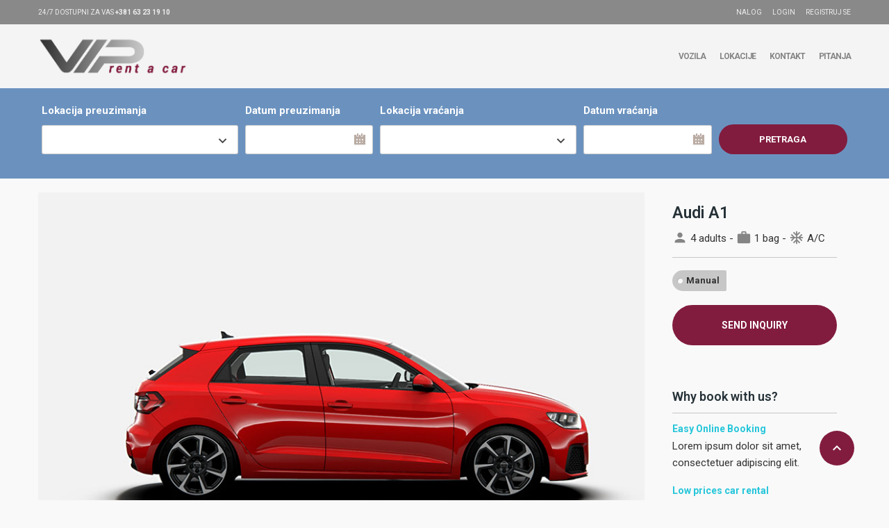

--- FILE ---
content_type: text/html; charset=UTF-8
request_url: http://vip.webisland.space/Najam-Vozila/audi-a1/
body_size: 13482
content:
<!DOCTYPE html>
<!--[if lt IE 9]><script src="http://vip.webisland.space/wp-content/themes/BookYourTravel/js/html5shiv.js"></script><![endif]-->
<html lang="en-US">
<head>
<meta charset="UTF-8">
<meta name="viewport" content="width=device-width, initial-scale=1">
<script>
	window.themePath = "http:\/\/vip.webisland.space\/wp-content\/themes\/BookYourTravel";
	window.currentUserId = 0;
		window.datepickerDateFormat = "MM d, yy";
	window.datepickerAltFormat = "yy-mm-dd";
	window.siteUrl = "http:\/\/vip.webisland.space";
	window.wooCartPageUri = "";
	window.useWoocommerceForCheckout = 0;
	window.enableRtl = false;
	window.currencySymbol = "eur";
	window.currencySymbolShowAfter = 1;
	window.priceDecimalPlaces = 0;
	window.gdprError = 'Agreeing with gdpr terms and conditions is required!';
</script>

	<title>Audi A1 &#8211; VIP</title>
<link rel='dns-prefetch' href='//fonts.googleapis.com' />
<link rel='dns-prefetch' href='//s.w.org' />
<link rel="alternate" type="application/rss+xml" title="VIP &raquo; Feed" href="http://vip.webisland.space/feed/" />
<link rel="alternate" type="application/rss+xml" title="VIP &raquo; Comments Feed" href="http://vip.webisland.space/comments/feed/" />
		<script type="text/javascript">
			window._wpemojiSettings = {"baseUrl":"https:\/\/s.w.org\/images\/core\/emoji\/12.0.0-1\/72x72\/","ext":".png","svgUrl":"https:\/\/s.w.org\/images\/core\/emoji\/12.0.0-1\/svg\/","svgExt":".svg","source":{"concatemoji":"http:\/\/vip.webisland.space\/wp-includes\/js\/wp-emoji-release.min.js?ver=5.2.21"}};
			!function(e,a,t){var n,r,o,i=a.createElement("canvas"),p=i.getContext&&i.getContext("2d");function s(e,t){var a=String.fromCharCode;p.clearRect(0,0,i.width,i.height),p.fillText(a.apply(this,e),0,0);e=i.toDataURL();return p.clearRect(0,0,i.width,i.height),p.fillText(a.apply(this,t),0,0),e===i.toDataURL()}function c(e){var t=a.createElement("script");t.src=e,t.defer=t.type="text/javascript",a.getElementsByTagName("head")[0].appendChild(t)}for(o=Array("flag","emoji"),t.supports={everything:!0,everythingExceptFlag:!0},r=0;r<o.length;r++)t.supports[o[r]]=function(e){if(!p||!p.fillText)return!1;switch(p.textBaseline="top",p.font="600 32px Arial",e){case"flag":return s([55356,56826,55356,56819],[55356,56826,8203,55356,56819])?!1:!s([55356,57332,56128,56423,56128,56418,56128,56421,56128,56430,56128,56423,56128,56447],[55356,57332,8203,56128,56423,8203,56128,56418,8203,56128,56421,8203,56128,56430,8203,56128,56423,8203,56128,56447]);case"emoji":return!s([55357,56424,55356,57342,8205,55358,56605,8205,55357,56424,55356,57340],[55357,56424,55356,57342,8203,55358,56605,8203,55357,56424,55356,57340])}return!1}(o[r]),t.supports.everything=t.supports.everything&&t.supports[o[r]],"flag"!==o[r]&&(t.supports.everythingExceptFlag=t.supports.everythingExceptFlag&&t.supports[o[r]]);t.supports.everythingExceptFlag=t.supports.everythingExceptFlag&&!t.supports.flag,t.DOMReady=!1,t.readyCallback=function(){t.DOMReady=!0},t.supports.everything||(n=function(){t.readyCallback()},a.addEventListener?(a.addEventListener("DOMContentLoaded",n,!1),e.addEventListener("load",n,!1)):(e.attachEvent("onload",n),a.attachEvent("onreadystatechange",function(){"complete"===a.readyState&&t.readyCallback()})),(n=t.source||{}).concatemoji?c(n.concatemoji):n.wpemoji&&n.twemoji&&(c(n.twemoji),c(n.wpemoji)))}(window,document,window._wpemojiSettings);
		</script>
		<style type="text/css">
img.wp-smiley,
img.emoji {
	display: inline !important;
	border: none !important;
	box-shadow: none !important;
	height: 1em !important;
	width: 1em !important;
	margin: 0 .07em !important;
	vertical-align: -0.1em !important;
	background: none !important;
	padding: 0 !important;
}
</style>
	<link rel='stylesheet' id='wp-block-library-css'  href='http://vip.webisland.space/wp-includes/css/dist/block-library/style.min.css?ver=5.2.21' type='text/css' media='all' />
<link rel='stylesheet' id='contact-form-7-css'  href='http://vip.webisland.space/wp-content/plugins/contact-form-7/includes/css/styles.css?ver=5.1.3' type='text/css' media='all' />
<link rel='stylesheet' id='rs-plugin-settings-css'  href='http://vip.webisland.space/wp-content/plugins/revslider/public/assets/css/settings.css?ver=5.4.8.3' type='text/css' media='all' />
<style id='rs-plugin-settings-inline-css' type='text/css'>
#rs-demo-id {}
</style>
<link rel='stylesheet' id='twenty20-style-css'  href='http://vip.webisland.space/wp-content/plugins/twenty20/assets/css/twenty20.css?ver=1.55' type='text/css' media='all' />
<link rel='stylesheet' id='dashicons-css'  href='http://vip.webisland.space/wp-includes/css/dashicons.min.css?ver=5.2.21' type='text/css' media='all' />
<link rel='stylesheet' id='bookyourtravel-font-awesome-css'  href='http://vip.webisland.space/wp-content/themes/BookYourTravel/css/lib/font-awesome.min.css?ver=screen,print' type='text/css' media='all' />
<link rel='stylesheet' id='bookyourtravel-font-css-style-css'  href='//fonts.googleapis.com/css?family=Roboto%3A400%2C500%2C600%2C700%7CRoboto%3A400%2C500%2C600%2C700&#038;subset=latin%2Ccyrillic%2Clatin-ext%2Cvietnamese%2Cgreek%2Cgreek-ext%2Ccyrillic-ext&#038;ver=5.2.21' type='text/css' media='all' />
<link rel='stylesheet' id='bookyourtravel-font-icon-style-css'  href='//fonts.googleapis.com/icon?family=Material+Icons&#038;ver=5.2.21' type='text/css' media='all' />
<link rel='stylesheet' id='bookyourtravel-style-main-css'  href='http://vip.webisland.space/wp-content/themes/BookYourTravel/css/style.css?ver=8.042' type='text/css' media='screen,print' />
<link rel='stylesheet' id='bookyourtravel-style-css'  href='http://vip.webisland.space/wp-content/themes/BookYourTravel/style.css?ver=5.2.21' type='text/css' media='all' />
<link rel='stylesheet' id='bookyourtravel-style-pp-css'  href='http://vip.webisland.space/wp-content/themes/BookYourTravel/css/lib/prettyPhoto.min.css?ver=8.042' type='text/css' media='screen' />
<link rel='stylesheet' id='bookyourtravel-lightSlider-style-css'  href='http://vip.webisland.space/wp-content/themes/BookYourTravel/includes/plugins/lightSlider/css/lightSlider.css?ver=5.2.21' type='text/css' media='all' />
<link rel='stylesheet' id='newsletter-css'  href='http://vip.webisland.space/wp-content/plugins/newsletter/style.css?ver=6.0.4' type='text/css' media='all' />
<!--[if lt IE 9]>
<link rel='stylesheet' id='vc_lte_ie9-css'  href='http://vip.webisland.space/wp-content/plugins/js_composer/assets/css/vc_lte_ie9.min.css?ver=6.0.2' type='text/css' media='screen' />
<![endif]-->
<script type='text/javascript' src='http://vip.webisland.space/wp-includes/js/jquery/jquery.js?ver=1.12.4-wp'></script>
<script type='text/javascript' src='http://vip.webisland.space/wp-includes/js/jquery/jquery-migrate.min.js?ver=1.4.1'></script>
<script type='text/javascript' src='http://vip.webisland.space/wp-content/plugins/revslider/public/assets/js/jquery.themepunch.tools.min.js?ver=5.4.8.3'></script>
<script type='text/javascript' src='http://vip.webisland.space/wp-content/plugins/revslider/public/assets/js/jquery.themepunch.revolution.min.js?ver=5.4.8.3'></script>
<link rel='https://api.w.org/' href='http://vip.webisland.space/wp-json/' />
<link rel="EditURI" type="application/rsd+xml" title="RSD" href="http://vip.webisland.space/xmlrpc.php?rsd" />
<link rel="wlwmanifest" type="application/wlwmanifest+xml" href="http://vip.webisland.space/wp-includes/wlwmanifest.xml" /> 
<link rel='prev' title='VW Polo' href='http://vip.webisland.space/Najam-Vozila/vw-polo/' />
<link rel='next' title='Audi A3' href='http://vip.webisland.space/Najam-Vozila/audi-a3/' />
<meta name="generator" content="WordPress 5.2.21" />
<link rel="canonical" href="http://vip.webisland.space/Najam-Vozila/audi-a1/" />
<link rel='shortlink' href='http://vip.webisland.space/?p=81440' />
<link rel="alternate" type="application/json+oembed" href="http://vip.webisland.space/wp-json/oembed/1.0/embed?url=http%3A%2F%2Fvip.webisland.space%2FNajam-Vozila%2Faudi-a1%2F" />
<link rel="alternate" type="text/xml+oembed" href="http://vip.webisland.space/wp-json/oembed/1.0/embed?url=http%3A%2F%2Fvip.webisland.space%2FNajam-Vozila%2Faudi-a1%2F&#038;format=xml" />
<style id="bookyourtravel-customizer-css">.single .inner-nav li { background:#dddddd; }
.single .inner-nav li:hover, .single .inner-nav li.active, .single .inner-nav li.active:hover, .single .inner-nav li.current-menu-item, .single .inner-nav li.current-menu-item:hover { background:#26c6da; }
.single .inner-nav li.active a:after, .single .inner-nav li.current-menu-item a:after { border-left-color:#26c6da; }
.single .main .inner-nav li:not(.active):not(:hover) a { color:#424242 !important; }
.ui-datepicker td span, .ui-datepicker td a  { color:#858585; }
.ui-datepicker .dp-highlight a.ui-state-default,.f-item .available span,.ui-datepicker .dp-highlight.dp-highlight-start-date:after,.ui-datepicker .dp-highlight.dp-highlight-end-date:after { background-color:#26c6da; }
.ui-datepicker .dp-highlight a.ui-state-hover, .ui-datepicker .dp-highlight-selected span,.f-item .selected span,.ui-datepicker .dp-highlight.dp-highlight-selected.dp-highlight-start-date:after,.ui-datepicker .dp-highlight.dp-highlight-selected.dp-highlight-end-date:after,.ui-datepicker td:not(.ui-datepicker-unselectable) a.ui-state-hover { background-color:#ff5ca3 !important; }
.location_item .ribbon { background-color:#26c6da; }
.location_item .ribbon:before { border-right-color:#26c6da; }
.location_item .ribbon:after { border-top-color:#26c6da; }
.location_item.full-width .ribbon:before { border-left-color:#26c6da; }
.location_item .ribbon:focus,.location_item .ribbon:hover { background-color:#26c6da; }
.location_item .ribbon:focus:before,.location_item .ribbon:focus:after,.location_item .ribbon:hover:before,.location_item .ribbon:hover:after { border-color:#26c6da; }
.main aside .widget,.tags li:before { background-color:#f9f9f9; }
aside .widget { color:#333333 !important; }
aside .widget h4, aside .widget h2, aside .widget h5,.sort-by h3 { color:#263238; }
.main aside .widget, .deals > .row > article > div,.destinations > .row > article > div,.offers > .row > article > div, .single-card,.testimonials,.home-footer-sidebar .widget > div,.above-footer-sidebar .widget > div,.hero-sidebar .byt-widget-search-inner { box-shadow:0 3px 10px rgba(0, 0, 0, 0.0);-webkit-box-shadow:0 3px 10px rgba(0, 0, 0, 0.0);-moz-box-shadow:0 3px 10px rgba(0, 0, 0, 0.0);; }
.above-footer-sidebar { background-color:#6b92bf; }
.above-footer-sidebar .widget { background-color:#6b92bf; }
a, .tab-content h4, .home-footer-sidebar .widget > div h4, .tab-content .room-types .meta h3, .error-type h1,aside .widget h5,.ico:before,blockquote:before,.req,.woocommerce form .form-row .required,p.number:before,.tab-content .destinations > .row > article.full-width > div .details .ribbon .half > a:before { color:#26c6da; }
a:hover, h1 a:hover, h2 a:hover, h3 a:hover, h4 a:hover, h5 a:hover, h6 a:hover,.breadcrumbs a:hover,a:focus, h1 a:focus, h2 a:focus, h3 a:focus, h4 a:focus, h5 a:focus, h6 a:focus,.breadcrumbs a:focus { color:#26c6da; }
.view-type .active,.chart dd span, .infoBox, .ui-slider-horizontal .ui-slider-handle, .pager .current, .pager a:hover,.testimonials,.image-overlay:before { background:#5fc8c2; }
.infoBox:after { border-top-color:#5fc8c2; }
.page-spinner > div:after,.tab-content .spinner > div:after { border-color:#5fc8c2; }
.social li a { background-color:#26c6da; }
.social li a:hover, social li a:focus { background-color:#26c6da !important; }
.main { background-color:#f9f9f9; }
.static-content,.tab-content > article,.sort-by,.pager > span,.map-wrap,.comment,.error-type,.woocommerce ul.products li.product, .woocommerce-page ul.products li.product,.woocommerce div.product div.summary,.woocommerce div.product .woocommerce-tabs .panel,.woocommerce-error, .woocommerce-info, .woocommerce-message { box-shadow:0 3px 10px rgba(0, 0, 0, 0.0);-webkit-box-shadow:0 3px 10px rgba(0, 0, 0, 0.0);-moz-box-shadow:0 3px 10px rgba(0, 0, 0, 0.0);; }
input::placeholder { color:#bbbbbb !important; }
input::-moz-placeholder { color:#bbbbbb !important; }
input::-webkit-input-placeholder { color:#bbbbbb !important; }
textarea::placeholder { color:#bbbbbb !important; }
textarea::-moz-placeholder { color:#bbbbbb !important; }
textarea::-webkit-input-placeholder { color:#bbbbbb !important; }
input[type="search"], input[type="email"], input[type="text"], input[type="number"], input[type="password"], input[type="tel"], input[type="url"], input[type="date"], textarea, select,.select2-container--default .select2-selection--single,div.selector,div.selector span { border-radius:3px !important;-moz-border-radius: 3px !important;-webkit-border-radius: 3px !important; }
.gradient-button, input[type="reset"], input[type="submit"],.scroll-to-top,.button,.woocommerce #respond input#submit, .woocommerce a.button, .woocommerce button.button, .woocommerce input.button,.woocommerce #respond input#submit.alt, .woocommerce a.button.alt, .woocommerce button.button.alt, .woocommerce input.button.alt { background-color:#821c3e; }
.gradient-button:hover,.gradient-button:focus,.widget .gradient-button:hover,.widget .gradient-button:focus, input[type="reset"]:hover, input[type="reset"]:focus, input[type="submit"]:hover,input[type="submit"]:focus,.scroll-to-top:hover,.scroll-to-top:focus,.button:hover,.button:focus,.woocommerce #respond input#submit:hover, .woocommerce a.button:hover, .woocommerce button.button:hover, .woocommerce input.button:hover,.woocommerce #respond input#submit:focus, .woocommerce a.button:focus, .woocommerce button.button:focus, .woocommerce input.button:focus,.woocommerce #respond input#submit.alt:hover, .woocommerce a.button.alt:hover, .woocommerce button.button.alt:hover, .woocommerce input.button.alt:hover,.woocommerce #respond input#submit.alt:focus, .woocommerce a.button.alt:focus, .woocommerce button.button.alt:focus, .woocommerce input.button.alt:focus { background-color:#777f89; }
.scroll-to-top,.pager a,.pager > span, .gradient-button, input[type="reset"], input[type="submit"],.button,.woocommerce #respond input#submit, .woocommerce a.button, .woocommerce button.button, .woocommerce input.button,.woocommerce #respond input#submit.alt, .woocommerce a.button.alt, .woocommerce button.button.alt, .woocommerce input.button.alt { border-radius:50px;-moz-border-radius: 50px;-webkit-border-radius: 50px; }
.gradient-button, input[type="reset"], input[type="submit"],.button,.woocommerce #respond input#submit, .woocommerce a.button, .woocommerce button.button, .woocommerce input.button,.woocommerce #respond input#submit.alt, .woocommerce a.button.alt, .woocommerce button.button.alt, .woocommerce input.button.alt,#add_payment_method table.cart td.actions .coupon .input-text, .woocommerce-cart table.cart td.actions .coupon .input-text, .woocommerce-checkout table.cart td.actions .coupon .input-text { padding-left:25px !important; }
.gradient-button, input[type="reset"], input[type="submit"],.button,.woocommerce #respond input#submit, .woocommerce a.button, .woocommerce button.button, .woocommerce input.button,.woocommerce #respond input#submit.alt, .woocommerce a.button.alt, .woocommerce button.button.alt, .woocommerce input.button.alt,#add_payment_method table.cart td.actions .coupon .input-text, .woocommerce-cart table.cart td.actions .coupon .input-text, .woocommerce-checkout table.cart td.actions .coupon .input-text { padding-right:25px !important; }
.gradient-button, input[type="reset"], input[type="submit"],.button,.woocommerce #respond input#submit, .woocommerce a.button, .woocommerce button.button, .woocommerce input.button,.woocommerce #respond input#submit.alt, .woocommerce a.button.alt, .woocommerce button.button.alt, .woocommerce input.button.alt,#add_payment_method table.cart td.actions .coupon .input-text, .woocommerce-cart table.cart td.actions .coupon .input-text, .woocommerce-checkout table.cart td.actions .coupon .input-text { padding-top:14px !important; }
.gradient-button, input[type="reset"], input[type="submit"],.button,.woocommerce #respond input#submit, .woocommerce a.button, .woocommerce button.button, .woocommerce input.button,.woocommerce #respond input#submit.alt, .woocommerce a.button.alt, .woocommerce button.button.alt, .woocommerce input.button.alt,#add_payment_method table.cart td.actions .coupon .input-text, .woocommerce-cart table.cart td.actions .coupon .input-text, .woocommerce-checkout table.cart td.actions .coupon .input-text { padding-bottom:14px !important; }
body, .tab-content h4,.infoBox > div { font-family:'Roboto', sans-serif; }
body { font-size:15px; }
body { line-height:1.6; }
body,.tab-content .destinations > .row > article.full-width > div .details .ribbon .small { color:#333333; }
h1,h2,h3,h4,h5,h6,.price em { font-family:'Roboto', sans-serif; }
h1,h2,h3,h4,h5,h6,p { margin-bottom:20px; }
h1,h2,h3,h4,h5,h6,.price em { color:#263238; }
.logo img { height:60px !important; }
.header { margin-bottom:10px; }
.header { background-color:#f4f4f4; }
.header .top-header { background-color:#898989; }
.top-nav li a,.top-nav-left li a { color:#ededed; }
.header .contact:before { background-color:#bbbbbb; }
.header .contact span { color:#ededed; }
.header .ribbon li a,.header2 .ribbon:after,.header10 .ribbon:after { color:#858585; }
.header .ribbon { background-color:#ffffff !important; }
.header .ribbon:before { border-top-color:#ffffff; }
.header .ribbon:after { border-right-color:#ffffff; }
.footer { background-color:#212121; }
.footer .widget h6, .footer .widget h5, .footer .widget h4, .footer .widget h3 { color:#ffffff; }
.footer .widget div, .footer .widget p { color:#ffffff; }
.footer .widget a { color:#ffffff; }
.footer .widget a:hover { color:#5fc8c2; }
.footer p.copy { color:#ffffff; }
.footer div.full-width nav li a { color:#ffffff; }
.footer div.full-width nav li a:hover, .footer div.full-width nav li a:focus { color:#25c6da !important; }
.footer .widget div em, .footer .widget p em { color:#25c6da; }
</style><meta name="generator" content="Powered by WPBakery Page Builder - drag and drop page builder for WordPress."/>
<style type="text/css" id="custom-background-css">
body.custom-background { background-color: #f9f9f9; }
</style>
	<meta name="generator" content="Powered by Slider Revolution 5.4.8.3 - responsive, Mobile-Friendly Slider Plugin for WordPress with comfortable drag and drop interface." />
<link rel="icon" href="http://vip.webisland.space/wp-content/uploads/2019/06/cropped-fav1-32x32.png" sizes="32x32" />
<link rel="icon" href="http://vip.webisland.space/wp-content/uploads/2019/06/cropped-fav1-192x192.png" sizes="192x192" />
<link rel="apple-touch-icon-precomposed" href="http://vip.webisland.space/wp-content/uploads/2019/06/cropped-fav1-180x180.png" />
<meta name="msapplication-TileImage" content="http://vip.webisland.space/wp-content/uploads/2019/06/cropped-fav1-270x270.png" />
<script type="text/javascript">function setREVStartSize(e){									
						try{ e.c=jQuery(e.c);var i=jQuery(window).width(),t=9999,r=0,n=0,l=0,f=0,s=0,h=0;
							if(e.responsiveLevels&&(jQuery.each(e.responsiveLevels,function(e,f){f>i&&(t=r=f,l=e),i>f&&f>r&&(r=f,n=e)}),t>r&&(l=n)),f=e.gridheight[l]||e.gridheight[0]||e.gridheight,s=e.gridwidth[l]||e.gridwidth[0]||e.gridwidth,h=i/s,h=h>1?1:h,f=Math.round(h*f),"fullscreen"==e.sliderLayout){var u=(e.c.width(),jQuery(window).height());if(void 0!=e.fullScreenOffsetContainer){var c=e.fullScreenOffsetContainer.split(",");if (c) jQuery.each(c,function(e,i){u=jQuery(i).length>0?u-jQuery(i).outerHeight(!0):u}),e.fullScreenOffset.split("%").length>1&&void 0!=e.fullScreenOffset&&e.fullScreenOffset.length>0?u-=jQuery(window).height()*parseInt(e.fullScreenOffset,0)/100:void 0!=e.fullScreenOffset&&e.fullScreenOffset.length>0&&(u-=parseInt(e.fullScreenOffset,0))}f=u}else void 0!=e.minHeight&&f<e.minHeight&&(f=e.minHeight);e.c.closest(".rev_slider_wrapper").css({height:f})					
						}catch(d){console.log("Failure at Presize of Slider:"+d)}						
					};</script>
		<style type="text/css" id="wp-custom-css">
			[newsletter]		</style>
		<noscript><style type="text/css"> .wpb_animate_when_almost_visible { opacity: 1; }</style></noscript><style type="text/css">/** Mega Menu CSS: fs **/</style>
</head>
<body class="car_rental-template-default single single-car_rental postid-81440 custom-background wp-custom-logo  wide has-featured-gallery wpb-js-composer js-comp-ver-6.0.2 vc_responsive">
<div class="page-spinner"><div></div></div>
<div class="page-wrap">
	<!--header-->
<header class="header header8">
	<!--top-header-->
	<div class="top-header">
		<div class="wrap">	
			<!--contact-->
<div class="contact">
		<span class="message">24/7 Dostupni za Vas</span>
			
	<span class="number">+381 63 23 19 10</span>
	</div>
<!--//contact-->
		
			<!--primary navigation-->
<nav id="nav" class="top-nav"><ul id="menu-user-account-menu" class=""><li id="menu-item-420" class="fn-opener menu-item menu-item-type-post_type menu-item-object-page menu-item-420"><a title="						" href="http://vip.webisland.space/my-account/">Nalog</a></li>
<li id="menu-item-419" class="menu-item menu-item-type-post_type menu-item-object-page menu-item-419"><a title="						" href="http://vip.webisland.space/login/">Login</a></li>
<li id="menu-item-421" class="menu-item menu-item-type-post_type menu-item-object-page menu-item-421"><a title="						" href="http://vip.webisland.space/register/">Registruj se</a></li>
</ul></nav><!--//primary navigation-->
		</div>
	</div>
	<!--//top-header-->
	<!--wrap-->
	<div class="wrap">
		<!--logo-->
<div class="logo">
	<a href="http://vip.webisland.space/" title="VIP |   Audi A1"><img src="http://vip.webisland.space/wp-content/uploads/2019/06/cropped-vip-rac.png" alt="VIP |   Audi A1" /></a>
</div>
<!--//logo-->
		<!--primary navigation-->
<nav id="nav" class="main-nav"><ul id="menu-primary-menu" class="wrap"><li id="menu-item-65" class="menu-item menu-item-type-post_type menu-item-object-page"><a title="
						" href="http://vip.webisland.space/vehicle-selection/">Vozila</a></li>
<li id="menu-item-253" class="menu-item menu-item-type-post_type menu-item-object-page"><a title="
						" href="http://vip.webisland.space/locations/">Lokacije</a></li>
<li id="menu-item-70" class="menu-item menu-item-type-post_type menu-item-object-page"><a title="
						" href="http://vip.webisland.space/contact/">Kontakt</a></li>
<li id="menu-item-64" class="menu-item menu-item-type-post_type menu-item-object-page"><a title="
						" href="http://vip.webisland.space/faq/">Pitanja</a></li>
</ul></nav><!--//primary navigation-->
	</div>
	<!--//wrap-->
</header>
<!--//header-->	
			<div id="hero-sidebar" class="hero-sidebar widget-area">
			<ul>
			<li class="widget widget-sidebar full-width">					<article class="byt-widget-search hCenter vMiddle dInline " >
						<div class="byt-widget-search-inner"  style=background-color:#6b92bf;color:#ffffff;width:100%; >
							<form class="widget-search" method="get" action="http://vip.webisland.space/vehicle-selection/">
																		<div class="block block-1 full-width block-order-1">
		<div style="display:none;" class="filter filter-block-1 filter-order-1 filter-type-what full-width"><span class="label">Šta?</span><div class='radio-wrap'><input checked type="radio" id="bookyourtravel_search_widget-2-what-carrental" name="what" value="2"><label for="bookyourtravel_search_widget-2-what-carrental">Rent a car</label></div></div><div class="filter filter-group filter-block-1 filter-order-1 filter-type-location-select one-fourth filter-location"><div class="select"><label for="l_bookyourtravel_search_widget-2_0_l[]">Lokacija preuzimanja</label><input type="hidden" id="hl_0_l" name="hl0l" value=""><select class="filter-locations" data-relid="hl_0_l" id="l_bookyourtravel_search_widget-2_0_l[]" name="l[]"><option value=""></option><option  value="21442">Aerodrom Beograd</option><option  value="70846">Lokacija Po Želji</option><option  value="24121">TC USĆE</option><option  value="25830">VIP rent a car</option></select></div></div><div class="filter filter-group filter-block-1 filter-order-3 filter-type-location-by-type one-fourth filter-location"><div class="select"><label for="lbt_bookyourtravel_search_widget-2_1_l[]">Lokacija vraćanja</label><input type="hidden" id="hlt_1_l" name="hlt1l" value=""><select class="filter-locations-by-type" data-relid="hlt_1_l" id="lbt_bookyourtravel_search_widget-2_1_l[]" name="l[]"><option value=""></option><option  value="21442">Aerodrom Beograd</option><option  value="70846">Lokacija Po Želji</option><option  value="24121">TC USĆE</option><option  value="25830">VIP rent a car</option></select></div></div><div class="filter filter-group filter-block-1 filter-order-2 filter-type-calendar-date-from one-sixth  filter-car_rental"><script>
			if (window.searchWidgetDatepickers === undefined) {
				window.searchWidgetDatepickers = {};
			}
		window.searchWidgetDatepickers['datepicker_bookyourtravel_search_widget-2_calendar-date-from_from_2_0'] = {
			'id': 'datepicker_bookyourtravel_search_widget-2_calendar-date-from_from_2_0',
			'id_input': 'datepicker_alt_bookyourtravel_search_widget-2_calendar-date-from_from_2_0',
			'value': ''
		};</script><div class="datepicker"><label for="datepicker_bookyourtravel_search_widget-2_calendar-date-from_from_2_0">Datum preuzimanja</label><input type="hidden" id="datepicker_alt_bookyourtravel_search_widget-2_calendar-date-from_from_2_0" name="from"/><div class="datepicker-wrap"><input readonly type="text" id="datepicker_bookyourtravel_search_widget-2_calendar-date-from_from_2_0" data-alt-field="datepicker_alt_bookyourtravel_search_widget-2_calendar-date-from_from_2_0" /></div></div></div><div class="filter filter-group filter-block-1 filter-order-3 filter-type-calendar-date-to one-sixth  filter-car_rental"><script>
			if (window.searchWidgetDatepickers === undefined) {
				window.searchWidgetDatepickers = {};
			}
		window.searchWidgetDatepickers['datepicker_bookyourtravel_search_widget-2_calendar-date-to_to_3_1'] = {
			'id': 'datepicker_bookyourtravel_search_widget-2_calendar-date-to_to_3_1',
			'id_input': 'datepicker_alt_bookyourtravel_search_widget-2_calendar-date-to_to_3_1',
			'value': ''
		};</script><div class="datepicker"><label for="datepicker_bookyourtravel_search_widget-2_calendar-date-to_to_3_1">Datum vraćanja</label><input type="hidden" id="datepicker_alt_bookyourtravel_search_widget-2_calendar-date-to_to_3_1" name="to"/><div class="datepicker-wrap"><input readonly type="text" id="datepicker_bookyourtravel_search_widget-2_calendar-date-to_to_3_1" data-alt-field="datepicker_alt_bookyourtravel_search_widget-2_calendar-date-to_to_3_1" /></div></div></div><div class="filter filter-block-1 filter-order-10 filter-type-submit one-sixth"><input type='submit' value='Pretraga' class='gradient-button' id='bookyourtravel_search_widget-2_search-submit' /></div>		</div>
									</form>
						</div>
					</article>        	
				</li>			</ul>
		</div><!-- #hero -->
		<div class="main">		
		<div class="wrap"><div class="row">
		<script>
	window.InvalidCaptchaMessage = "Invalid captcha, please try again!";
	window.postId = 81440;
	window.inquiryFormRequiredError = "This is a required field";
	window.inquiryFormEmailError = "You have not entered a valid email";
	window.inquiryFormFields = [{"label":"Your name","id":"your_name","required":"1","type":"text","options":"","index":"0"},{"label":"Your email","id":"your_email","required":"1","type":"email","options":"","index":"1"},{"label":"Your phone","id":"your_phone","required":"1","type":"text","options":"","index":"2"},{"label":"What would you like to inquire about?","id":"your_message","required":"1","type":"textarea","options":"","index":"3"}];
</script>
<!--full-width content-->
<section class="full-width inquiry-form-thank-you modal" style="display:none;">
	<div class="static-content">
		<a href="#" class="close-btn">x</a>
		Thank you for submitting an inquiry. We will get back to you as soon as we can.	</div>
</section>
<section class="three-fourth car_rental-inquiry-section inquiry-section modal" style="display:none;">
	<div class="static-content">
		<form method="post" action="http://vip.webisland.space/Najam-Vozila/audi-a1?car_rental=audi-a1&post_type=car_rental&name=audi-a1" class="inquiry car_rental-inquiry-form">
			<h2>Use the form below to contact us directly.</h2>
			<div class="error error-summary" style="display:none;"><div><p></p></div></div>
			<p>Please complete all required fields.</p>
			<div class="row">
										<div class="f-item full-width">
							<label for="your_name">Your name</label>
							<input type="text" name="your_name" id="your_name" />
						</div>
											<div class="f-item full-width">
							<label for="your_email">Your email</label>
							<input type="email" id="your_email" name="your_email" />
						</div>

												<div class="f-item full-width">
							<label for="your_phone">Your phone</label>
							<input type="text" name="your_phone" id="your_phone" />
						</div>
					
						<div class="f-item full-width">
							<label for="your_message">What would you like to inquire about?</label>
							<textarea name='your_message' id='your_message' rows="10" cols="10" ></textarea>
						</div>

																		<div class="f-item full-width">
					<a href='#' class='gradient-button cancel-car_rental-inquiry'  id='cancel-inquiry'  title='Cancel'>Cancel</a>					<input type='submit' class='gradient-button' id='submit-car_rental-inquiry' name='submit-car_rental-inquiry' value='Submit inquiry' />				</div>
			</div>
		</form>
	</div>
</section>
<!--//full-width content-->
<section class="three-fourth car_rental-booking-section booking-section modal" style="display:none">
	<div class="static-content">
		<form id="car_rental-booking-form" method="post" action="http://vip.webisland.space/Najam-Vozila/audi-a1?car_rental=audi-a1&post_type=car_rental&name=audi-a1">
			<fieldset>
				<h3>Booking details</h3>

				<div class="output">
					<div class="row">
						<div class="output one-half">
	<p>Car name: 
		<strong class="booking_form_car_name_p"></strong>
	</p>
</div>
<div class="output one-half">
	<p>Car type: 
		<strong class="booking_form_car_type_p"></strong>
	</p>
</div>

<div class="output one-half">
	<p>Pick up:
		<strong class="booking_form_pick_up_p"></strong>
	</p>
</div>
<div class="output one-half">
	<p>Drop off:
		<strong class="booking_form_drop_off_p"></strong>
	</p>
</div>	

<div class="output one-half">
	<p>Date from: 
		<strong class="booking_form_date_from_p"></strong>
	</p>
</div>
<div class="output one-half">
	<p>Date to: 
		<strong class="booking_form_date_to_p"></strong>
	</p>
</div>						<div class="totals">
														<div class="output full-width">
								<p>Total:
									<strong class="booking_form_total_p"></strong>
								</p>
							</div>
						</div>
					</div>
				</div>

				<h3>Submit booking</h3>
				<div class="error-summary error" style="display:none;"><div><p></p></div></div>

									<div class="row">
						<div class="f-item one-half">
							<label for="first_name">First name *</label>
							<input value="" data-required type="text" name="first_name" id="first_name" />
						</div>
					</div>
										<div class="row">
						<div class="f-item one-half">
							<label for="last_name">Last name *</label>
							<input value="" data-required type="text" name="last_name" id="last_name" />
						</div>
					</div>
										<div class="row">
						<div class="f-item one-half">
							<label for="company">Company</label>
							<input value=""  type="text" name="company" id="company" />
						</div>
					</div>
										<div class="row">
						<div class="f-item one-half">
							<label for="email">Email *</label>
							<input value="" data-required type="email" id="email" name="email" />
						</div>
					</div>
										<div class="row">
						<div class="f-item one-half">
							<label for="phone">Phone</label>
							<input value=""  type="text" name="phone" id="phone" />
						</div>
					</div>
										<div class="row">
						<div class="f-item one-half">
							<label for="address">Address</label>
							<input value=""  type="text" name="address" id="address" />
						</div>
					</div>
										<div class="row">
						<div class="f-item one-half">
							<label for="address_2">Address 2</label>
							<input value=""  type="text" name="address_2" id="address_2" />
						</div>
					</div>
										<div class="row">
						<div class="f-item one-half">
							<label for="town">City</label>
							<input value=""  type="text" name="town" id="town" />
						</div>
					</div>
										<div class="row">
						<div class="f-item one-half">
							<label for="zip">Zip</label>
							<input value=""  type="text" name="zip" id="zip" />
						</div>
					</div>
										<div class="row">
						<div class="f-item one-half">
							<label for="state">State</label>
							<input value=""  type="text" name="state" id="state" />
						</div>
					</div>
										<div class="row">
						<div class="f-item one-half">
							<label for="country">Country</label>
							<input value=""  type="text" name="country" id="country" />
						</div>
					</div>
										<div class="row">
						<div class="f-item full-width">
							<label>Special requirements</label>
							<textarea  name='special_requirements' id='special_requirements' rows="10" cols="10" ></textarea>
						</div>
					</div>
													<input type="hidden" name="car_rental_id" id="car_rental_id" />
				<div class="booking-commands">
					<a href='#' class='gradient-button right'  id='submit-car_rental-booking'  title='Submit booking'>Submit booking</a>					<a href='#' class='gradient-button cancel-car_rental-booking'  id='cancel-car_rental-booking'  title='Go Back'>Go Back</a>				</div>
			</fieldset>
		</form>
	</div>
</section>
<section class="three-fourth car_rental-confirmation-section confirmation-section modal" style="display:none;">
	<div class="static-content">
		<a href="#" class="close-btn">x</a>
		<form id="car_rental-confirmation-form" method="post" action="http://vip.webisland.space/Najam-Vozila/audi-a1?car_rental=audi-a1&post_type=car_rental&name=audi-a1">
			<fieldset>
				<h3>Confirmation</h3>
				<div class="text-wrap">
					Thank you! We will get back you with regards your booking within 24 hours.				</div>				
				<h3>Booking info</h3>
				<div class="output">
					<div class="row">
						<div class="output one-half">
	<p>Car rental name:
		<strong class="confirm_car_rental_name_p"></strong>
	</p>
</div>
<div class="output one-half">
	<p>Car rental type:
		<strong class="confirm_car_rental_type_p"></strong>
	</p>
</div>
<div class="output one-half">
	<p>Date from: 
		<strong class="confirm_date_from_p"></strong>
	</p>
</div>
<div class="output one-half">
	<p>Date to: 
		<strong class="confirm_date_to_p"></strong>
	</p>
</div>
<div class="output one-half">
	<p>Pick up:
		<strong class="confirm_pick_up_p"></strong>
	</p>
</div>
<div class="output one-half">
	<p>Drop off:
		<strong class="confirm_drop_off_p"></strong>
	</p>
</div>			
													<div class="one-half">
								<p>First name: 
									<strong class="confirm_first_name_p"></strong>
								</p>
							</div>
													<div class="one-half">
								<p>Last name: 
									<strong class="confirm_last_name_p"></strong>
								</p>
							</div>
													<div class="one-half">
								<p>Company: 
									<strong class="confirm_company_p"></strong>
								</p>
							</div>
													<div class="one-half">
								<p>Email: 
									<strong class="confirm_email_p"></strong>
								</p>
							</div>
													<div class="one-half">
								<p>Phone: 
									<strong class="confirm_phone_p"></strong>
								</p>
							</div>
													<div class="one-half">
								<p>Address: 
									<strong class="confirm_address_p"></strong>
								</p>
							</div>
													<div class="one-half">
								<p>Address 2: 
									<strong class="confirm_address_2_p"></strong>
								</p>
							</div>
													<div class="one-half">
								<p>City: 
									<strong class="confirm_town_p"></strong>
								</p>
							</div>
													<div class="one-half">
								<p>Zip: 
									<strong class="confirm_zip_p"></strong>
								</p>
							</div>
													<div class="one-half">
								<p>State: 
									<strong class="confirm_state_p"></strong>
								</p>
							</div>
													<div class="one-half">
								<p>Country: 
									<strong class="confirm_country_p"></strong>
								</p>
							</div>
													<div class="one-half">
								<p>Special requirements: 
									<strong class="confirm_special_requirements_p"></strong>
								</p>
							</div>
											</div>				
				</div>				
				<div class="totals">
					<div class="row">
												<div class="full-width">
							<p>Total price: 
								<strong class="confirm_total_price_p"></strong>
							</p>
						</div>
					</div>
				</div>			
				<div class="text-wrap">
					<p><strong>We wish you a pleasant trip</strong><br /><i>your VIP rent a car team</i></p>
				</div>
				<a href="#" class="close-btn gradient-button">Back to website</a>
			</fieldset>
		</form>
	</div>
</section>
		
	<section class="three-fourth section-car_rental-content">
				<script>
	window.postId = 81440;
	window.carRentalId = 81440;
	window.postType = 'car_rental';
	window.pauseBetweenSlides = 3000;
	window.entityInfoboxText = "<strong>Audi A1<\/strong><br \/><br \/>";
	window.calendarMonthRows = 2;
	window.calendarMonthCols = 2;
	window.formSingleError = "You failed to provide 1 required field. It has been highlighted below.";
	window.formMultipleError = "You failed to provide {0} required fields. They have been highlighted below.";
	window.carRentalTitle = "Audi A1";
	window.carRentalCarType = "Small cars";
		window.currentMonth = "1";
		window.currentYear = "2026";
		window.currentDay = "23";
	window.carRentalIsReservationOnly = 0;
	window.enableExtraItems = 1;
	window.showPriceBreakdownLabel = "Show price breakdown";
	window.hidePriceBreakdownLabel = "Hide price breakdown";
	window.dateLabel = "Date";
	window.itemLabel = "Item";
	window.priceLabel = "Price";
	window.pricedPerDayPerPersonLabel = "priced per day, per person X {0} days X {1} people";
	window.pricedPerDayLabel = "priced per day X {0} days";
	window.pricedPerPersonLabel = "priced per person X {0} people";
	window.pricePerDayLabel = "Price per day";
	window.extraItemsPriceTotalLabel = "Extra items total price";
	window.priceTotalLabel = "Total price";
	window.bookingFormDatesError = "Please select booking dates";
	window.bookingFormRequiredError = "This is a required field";
	window.bookingFormEmailError = "You have not entered a valid email";
	window.bookingFormFields = [{"label":"First name","id":"first_name","required":"1","type":"text","options":"","index":"0"},{"label":"Last name","id":"last_name","required":"1","type":"text","options":"","index":"1"},{"label":"Company","id":"company","type":"text","options":"","index":"2"},{"label":"Email","id":"email","required":"1","type":"email","options":"","index":"3"},{"label":"Phone","id":"phone","type":"text","options":"","index":"4"},{"label":"Address","id":"address","type":"text","options":"","index":"5"},{"label":"Address 2","id":"address_2","type":"text","options":"","index":"6"},{"label":"City","id":"town","type":"text","options":"","index":"7"},{"label":"Zip","id":"zip","type":"text","options":"","index":"8"},{"label":"State","id":"state","type":"text","options":"","index":"9"},{"label":"Country","id":"country","type":"text","options":"","index":"10"},{"label":"Special requirements","id":"special_requirements","type":"textarea","options":"","index":"11"}];
	window.bookingFormDateFromError = "Please select a date from";
	window.bookingFormDateToError = "Please select a date to";
	window.InvalidCaptchaMessage = "Invalid captcha, please try again!";
</script>
		<!--gallery-->
	<ul class="post-gallery">
		<li><img src="http://vip.webisland.space/wp-content/uploads/2019/06/audi-a1.jpg" alt="" /></li>
	</ul>
	<!--//gallery-->
    <!--inner navigation-->
<nav class="inner-nav ">
	<ul>
				<li class='description'><a class="" href="#description" title="Opis">Opis</a></li><li class='availability'><a class="" href="#availability" title="Dostupnost">Dostupnost</a></li>			</ul>
</nav> <section id="description" class="tab-content initial " style="display:none">
	<article>
				<h2>Audi A1</h2>
		<div class="description">
			<div class="text-wrap">
				<p><i class="material-icons">person</i> 4 adults - <i class="material-icons">work</i> 1 bag - <i class="material-icons">ac_unit</i> A/C</p>
			</div>
			<div class="text-wrap">
				<div class='location'><span class=''>Locations</span><p>Aerodrom Beograd, Lokacija Po Želji, TC USĆE, VIP rent a car</p>
</div>				<div class='car_type'><span class=''>Car type</span><p>Small cars</p>
</div>				<div class='Broj_Vrata'><span class=''>Broj Vrata</span><p>5</p>
</div><div class='Minimum_Godina_Vozaca'><span class=''>Minimum Godina Vozača</span><p>16</p>
</div><div class='max_count'><span class=''>Maximalan broj ljudi</span><p>5</p>
</div><div class='Menjac'><span class=''>Menjač</span><p>manual</p>
</div><div class='Kilometraza'><span class=''>Kilometraža</span><p>No</p>
</div><div class='is_air_conditioned'><span class=''>Air-conditioning</span><p>Yes</p>
</div>			</div>
		</div>
			</article>
</section>
<section id="availability" class="tab-content  " style="display:none">
	<article>
				<h2>Availability</h2>		
		<div class="pickup-location">
			<p><strong>Pick-up and drop-off</strong></p>
			<div class="row">
				<div class="one-half f-item">
					<label for="book-car_rental-location-from">Where do you wish to pick the car up from?</label>
					<select id="book-car_rental-location-from" class="book-car_rental-location-from">
						<option value="">Select pickup location</option>
																	<option value="21442">Aerodrom Beograd</option>
												<option value="70846">Lokacija Po Želji</option>
												<option value="24121">TC USĆE</option>
												<option value="25830">VIP rent a car</option>
																</select>
				</div>
				<div class="one-half f-item">				
					<label for="book-car_rental-location-to">Where do you wish to drop the car off?</label>
					<select id="book-car_rental-location-to" class="book-car_rental-location-to">
						<option value="">Select drop-off location</option>
																	<option value="21442">Aerodrom Beograd</option>
												<option value="70846">Lokacija Po Želji</option>
												<option value="24121">TC USĆE</option>
												<option value="25830">VIP rent a car</option>
																</select>
				</div>
			</div>
		</div>
				<form id="booking-form-calendar" action="#" method="POST" class="car_rental-booking-form-calendar">
	<div class="redirect-notice" style="display:none;">
		<div>
			<p>You will be redirected to cart shortly. Thank you for your patience.</p>
		</div>
	</div>
	<div style="display:none;">
		<div class="spinner loading"><div></div></div>
	</div>
	<div class="booking_form_controls_holder">
		<div class="text-wrap booking_terms">
			<div>
				<p>Use the calendar below to book this car rental.</p>
							</div>
		</div>
		<div class="row calendar-colors">
			<div class="f-item full-width">
				<div class="today"><span></span>Today</div>
				<div class="selected"><span></span>Selected</div>
				<div class="available"><span></span>Available</div>
				<div class="unavailable"><span></span>Unavailable</div>
			</div>		
		</div>
		<div class="error step1-error" style="display:none;"><div><p></p></div></div>						
		<div class="row calendar">
			<div class="f-item full-width">
				<div class="booking_form_datepicker"></div>
				<input type="hidden" id="selected_date_from" name="selected_date_from" value="" />
				<input type="hidden" id="selected_date_to" name="selected_date_to" value="" />
			</div>
		</div>

				
				
		<div class="text-wrap dates_row" style="display:none;">
			<h3>Summary</h3>
			<p>The summary of your car rental is shown below.</p>
			
			<table class="summary responsive">
				<tbody>
					<tr>
	<th>From date</th>
	<td>
		<span class="date_from_text"></span>
		<input type="hidden" name="selected_date_from" id="selected_date_from_2" value="" />
	</td>
</tr>
<tr>
	<th>To date</th>
	<td>
		<span class="date_to_text">Select your to date using the calendar above.</span>
		<input type="hidden" name="selected_date_to" id="selected_date_to_2" value="" />
	</td>
</tr>					<tr>
						<th>
							Reservation total						</th>
						<td>
							<span class="reservation_total"></span>
						</td>
					</tr>					
										<tr class="extra_items_breakdown_row">
						<th>
							Extra items total						</th>
						<td>
							<span class="extra_items_total"></span>
						</td>
					</tr>
										
				</tbody>
				<tfoot>
					<tr>
						<th>Total price</th>
						<td class="total_price"></td>
					</tr>
				</tfoot>
			</table>
			<a href="#" class="toggle_breakdown show_breakdown">Show price breakdown</a>
			<div class="row price_breakdown_row hidden" style="display:none;">
				<div class="f-item full-width">
					<label>Car rental booking price breakdown</label>
					<table class="booking_price_breakdown tablesorter responsive">
						<thead></thead>
						<tbody></tbody>
						<tfoot></tfoot>
					</table>
				</div>
			</div>
						<div class="row price_breakdown_row extra_items_breakdown_row" style="display:none;">
				<div class="f-item full-width">
					<label>Extra items price breakdown</label>
					<table class="extra_items_price_breakdown tablesorter responsive">
						<thead></thead>
						<tbody></tbody>
						<tfoot></tfoot>
					</table>
				</div>
			</div>
					</div>
		
	</div>
	<div class="booking-commands">
	<a href='#' class='gradient-button book-car_rental-reset'  id='book-car_rental-reset'  title='Reset'>Reset</a>	<a href='#' class='right gradient-button book-car_rental-proceed'  id='book-car_rental-proceed'  title='Proceed'>Proceed</a>	</div>
</form>		<div class="no-availability" style="display:none">
			<p>We are sorry, this car rental is not available to book at the moment</p>		</div>
					</article>
</section>
	</section>
				
	<aside id="secondary" class="right-sidebar widget-area one-fourth">
	<ul>
		<li class="widget full-width">
			<article class="car_rental-details" data-car-rental-id="81440">
				<h1>Audi A1</h1>
						<div class="item_price" style="display:none">
			From						<span class="price">
				<em>
								<span class="amount"></span>
				<span class="curr">eur</span>
								</em>
			</span>
				</div>
		<div class='description'><p><i class="material-icons">person</i> 4 adults - <i class="material-icons">work</i> 1 bag - <i class="material-icons">ac_unit</i> A/C</p></div>		<div class="tags">
			<ul>
				<li><a href="http://vip.webisland.space/car-rental-tag/manual/">Manual</a></li>			</ul>
		</div>
		<a href='#' class='gradient-button right contact-car_rental'  title='Send inquiry'>Send inquiry</a>				
			</article>				
		</li>
		<li class="widget widget-sidebar full-width"><h4>Why book with us?</h4>			<div class="textwidget"><h5>Easy Online Booking</h5>
<p>Lorem ipsum dolor sit amet, consectetuer adipiscing elit.</p>
<h5>Low prices car rental</h5>
<p>Lorem ipsum dolor sit amet, consectetuer adipiscing elit.</p>
<h5>Quality, recent rental car models</h5>
<p>Lorem ipsum dolor sit amet, consectetuer adipiscing elit.</p>
<h5>Award winning car rental company</h5>
<p>Lorem ipsum dolor sit amet, consectetuer adipiscing elit.</p>
<h5>Express pick-up service</h5>
<p>Lorem ipsum dolor sit amet, consectetuer adipiscing elit.</p>
</div>
		</li>	</ul>
</aside><!-- #secondary --></div>
			</div><!--// .wrap -->
			<a href="#" class="scroll-to-top" title="Back up"><i class="material-icons">&#xE316;</i></a> 
		</div><!--// .main -->
		<div class="page-bottom">
				
			
			<!--footer-->
			<footer class="footer">
					<div id="footer-sidebar" class="footer-sidebar widget-area wrap">
		<ul>
		<li class="widget widget-sidebar one-fourth">			<article class="byt_address_widget BookYourTravel_Address_Widget">
								<h6>VIP rent a car</h6>
												<p><em><i class="material-icons md-16">place</i></em> Humska 1 , 11000 Beograd</p>
												<p><em><i class="material-icons md-16">call</i></em> +381 63 23 19 10</p>
												<p><em><i class="material-icons md-16">email</i></em> <a href="mailto:office@viprentacar.rs" title="office@viprentacar.rs">office@viprentacar.rs</a></p>
							</article>
		</li><li class="widget widget-sidebar one-fourth"><h6>Klase vozila</h6><div class="menu-popular-rental-cars-container"><ul id="menu-popular-rental-cars" class="menu"><li id="menu-item-232" class="menu-item menu-item-type-taxonomy menu-item-object-car_type menu-item-232"><a title="
						" href="http://vip.webisland.space/car-rental-type/small-cars/">Small cars</a></li>
<li id="menu-item-229" class="menu-item menu-item-type-taxonomy menu-item-object-car_type menu-item-229"><a title="
						" href="http://vip.webisland.space/car-rental-type/medium-cars/">Medium cars</a></li>
<li id="menu-item-231" class="menu-item menu-item-type-taxonomy menu-item-object-car_type menu-item-231"><a title="
						" href="http://vip.webisland.space/car-rental-type/large-cars/">Large cars</a></li>
<li id="menu-item-230" class="menu-item menu-item-type-taxonomy menu-item-object-car_type menu-item-230"><a title="
						" href="http://vip.webisland.space/car-rental-type/suvs/">SUVs</a></li>
</ul></div></li><li class="widget widget-sidebar one-fourth"><h6>Lokacije za preuzimanje</h6><div class="menu-top-airports-container"><ul id="menu-top-airports" class="menu"><li id="menu-item-47902" class="menu-item menu-item-type-post_type menu-item-object-location menu-item-47902"><a href="http://vip.webisland.space/location/aerodrom-beograd/">Aerodrom Beograd</a></li>
<li id="menu-item-47899" class="menu-item menu-item-type-post_type menu-item-object-location menu-item-47899"><a href="http://vip.webisland.space/location/vip-rent-a-car/">VIP rent a car</a></li>
<li id="menu-item-47901" class="menu-item menu-item-type-post_type menu-item-object-location menu-item-47901"><a href="http://vip.webisland.space/location/tc-usce/">TC USĆE</a></li>
</ul></div></li><li class="widget widget-sidebar one-fourth"><h6>Podrska</h6><div class="menu-support-container"><ul id="menu-support" class="menu"><li id="menu-item-240" class="menu-item menu-item-type-post_type menu-item-object-page menu-item-240"><a title="
						" href="http://vip.webisland.space/contact/">Contact</a></li>
<li id="menu-item-241" class="menu-item menu-item-type-post_type menu-item-object-page menu-item-241"><a title="
						" href="http://vip.webisland.space/faq/">Faq</a></li>
<li id="menu-item-239" class="menu-item menu-item-type-post_type menu-item-object-page menu-item-239"><a title="
						" href="http://vip.webisland.space/my-account/">My account</a></li>
<li id="menu-item-242" class="menu-item menu-item-type-custom menu-item-object-custom menu-item-242"><a title="
						" href="#">Privacy policy</a></li>
</ul></div></li><li class="widget widget-sidebar one-fourth"><h6>O nama</h6>			<div class="textwidget"><p>Kompanija je osnovana 1996. godine i uspešno posluje dugi niz godina u oblasti rentiranja vozila i pružanja logističke usluge.</p>
</div>
		</li><li class="widget widget-sidebar one-fourth">			<article class="byt_social_widget BookYourTravel_Social_Widget">
		<h6>Pratite nas</h6>				<ul class="social"> <li><a href="//www.facebook.com/#" title="facebook"><i class="fa fa-facebook fa-fw"></i></a></li><li><a href="//twitter.com/#" title="twitter"><i class="fa fa-twitter fa-fw"></i></a></li><li><a href="#" title="pinterest"><i class="fa fa-pinterest-p fa-fw"></i></a></li><li><a href="#" title="instagram"><i class="fa fa-instagram fa-fw"></i></a></li><li><a href="#" title="tripadvisor"><i class="fa fa-tripadvisor fa-fw"></i></a></li>				</ul>
			</article>
		</li>		</ul>
	</div><!-- #secondary -->
				<div class="wrap">
					<div class="row">
						<div class="full-width">
							<p class="copy">Copyright 2019 © Vladimir Ivkovic</p>				
							<!--footer navigation-->
<!--//footer navigation-->
						</div>
					</div>
				</div>
			</footer>
			<!--//footer-->
				
<div class="lightbox" style="display:none;" id="login_lightbox">
	<div class="lb-wrap">
		<a href="javascript:void(0);" class="close toggle_lightbox login_lightbox">x</a>
		<div class="lb-content">
			<form action="http://vip.webisland.space/wp-login.php" method="post">
				<h2>Log in</h2>
				<div class="row">
					<div class="f-item full-width">
						<label for="log">Username</label>
						<input type="text" name="log" id="log" value="" />
					</div>
					<div class="f-item full-width">
						<label for="pwd">Password</label>
						<input type="password" id="login_pwd" name="pwd" />
					</div>
					<div class="f-item checkbox full-width">
						<input type="checkbox" id="rememberme" name="rememberme" checked="checked" value="forever" />
						<label for="rememberme">Remember me next time</label>
					</div>
				</div>
				<p><a href="http://vip.webisland.space/wp-login.php?action=lostpassword" title="Forgot your password?">Forgot your password?</a><br />
				Don&#039;t have an account yet? <a  href="http://vip.webisland.space/register/" title="Sign up">Sign up.</a></p>
				<input type="hidden" id="_wpnonce" name="_wpnonce" value="102d562828" /><input type="hidden" name="_wp_http_referer" value="/Najam-Vozila/audi-a1/" />				<input type="hidden" name="redirect_to" value="/Najam-Vozila/audi-a1/" />
				<input type="submit" id="login" name="login" value="Login" class="gradient-button"/>
			</form>
		</div>
	</div>
</div>			<div class="lightbox" style="display:none;" id="register_lightbox">
	<div class="lb-wrap">
		<a href="javascript:void(0);" class="close register_lightbox toggle_lightbox">x</a>
		<div class="lb-content">
			<form action="http://vip.webisland.space/register/" method="post">
				<h2>Register</h2>
				<div class="row">
					<div class="f-item full-width">
						<label for="user_login">Username</label>
						<input type="text" id="user_login" name="user_login" tabindex="1" />
					</div>
					<div class="f-item full-width">
						<label for="user_email">Email</label>
						<input type="email" id="user_email" name="user_email" tabindex="2" />
					</div>
										<div class="f-item one-half">
						<label for="password">Password</label>
						<input id="user_password" class="input" type="password" tabindex="3" size="25" value="" name="password" />
					</div>
					<div class="f-item one-half">
						<label for="repeat_password">Repeat password</label>
						<input id="repeat_password" class="input" type="password" size="25" tabindex="4" value="" name="repeat_password" />
					</div>
											
					<div class="f-item checkbox full-width">
						<input type="checkbox" value="ch1" id="checkboxagree" name="checkboxagree" tabindex="5">
						<label>I agree to the <a href="">terms &amp; conditions</a>.</label>
											</div>
				</div>
				<input type="hidden" id="_wpnonce_register" name="_wpnonce_register" value="102d562828" /><input type="hidden" name="_wp_http_referer" value="/Najam-Vozila/audi-a1/" />				<input type="submit" id="register" name="register" tabindex="5" value="Create account" class="gradient-button"/>
			</form>
		</div>
	</div>
</div>						<input id="anps-theme-plugin-url" type="hidden" value="http://vip.webisland.space/wp-content/plugins/anps_theme_plugin"><script type='text/javascript' src='http://vip.webisland.space/wp-content/themes/BookYourTravel/js/lib/jquery.uniform.min.js?ver=8.042'></script>
<script type='text/javascript' src='http://vip.webisland.space/wp-includes/js/jquery/ui/core.min.js?ver=1.11.4'></script>
<script type='text/javascript' src='http://vip.webisland.space/wp-includes/js/jquery/ui/widget.min.js?ver=1.11.4'></script>
<script type='text/javascript' src='http://vip.webisland.space/wp-includes/js/jquery/ui/button.min.js?ver=1.11.4'></script>
<script type='text/javascript' src='http://vip.webisland.space/wp-includes/js/jquery/ui/spinner.min.js?ver=1.11.4'></script>
<script type='text/javascript' src='http://vip.webisland.space/wp-content/themes/BookYourTravel/js/search-widget.js?ver=8.042'></script>
<script type='text/javascript'>
/* <![CDATA[ */
var BYTAjax = {"ajaxurl":"http:\/\/vip.webisland.space\/wp-admin\/admin-ajax.php","slimajaxurl":"http:\/\/vip.webisland.space\/wp-content\/themes\/BookYourTravel\/includes\/theme_custom_ajax_handler.php","nonce":"102d562828","current_user_id":"0"};
/* ]]> */
</script>
<script type='text/javascript' src='http://vip.webisland.space/wp-content/themes/BookYourTravel/js/min/scripts.min.js?ver=8.042'></script>
<script type='text/javascript' src='http://vip.webisland.space/wp-content/themes/BookYourTravel/js/min/accommodations.min.js?ver=8.042'></script>
<script type='text/javascript' src='http://vip.webisland.space/wp-content/themes/BookYourTravel/js/min/car-rentals.min.js?ver=8.042'></script>
<script type='text/javascript' src='http://vip.webisland.space/wp-content/themes/BookYourTravel/js/min/cruises.min.js?ver=8.042'></script>
<script type='text/javascript' src='http://vip.webisland.space/wp-content/themes/BookYourTravel/js/min/tours.min.js?ver=8.042'></script>
<script type='text/javascript'>
/* <![CDATA[ */
var wpcf7 = {"apiSettings":{"root":"http:\/\/vip.webisland.space\/wp-json\/contact-form-7\/v1","namespace":"contact-form-7\/v1"}};
/* ]]> */
</script>
<script type='text/javascript' src='http://vip.webisland.space/wp-content/plugins/contact-form-7/includes/js/scripts.js?ver=5.1.3'></script>
<script type='text/javascript' src='http://vip.webisland.space/wp-content/plugins/twenty20/assets/js/jquery.twenty20.js?ver=1.55'></script>
<script type='text/javascript' src='http://vip.webisland.space/wp-content/plugins/twenty20/assets/js/jquery.event.move.js?ver=1.55'></script>
<script type='text/javascript' src='http://vip.webisland.space/wp-includes/js/jquery/ui/mouse.min.js?ver=1.11.4'></script>
<script type='text/javascript' src='http://vip.webisland.space/wp-includes/js/jquery/ui/slider.min.js?ver=1.11.4'></script>
<script type='text/javascript' src='http://vip.webisland.space/wp-includes/js/jquery/ui/datepicker.min.js?ver=1.11.4'></script>
<script type='text/javascript'>
jQuery(document).ready(function(jQuery){jQuery.datepicker.setDefaults({"closeText":"Close","currentText":"Today","monthNames":["January","February","March","April","May","June","July","August","September","October","November","December"],"monthNamesShort":["Jan","Feb","Mar","Apr","May","Jun","Jul","Aug","Sep","Oct","Nov","Dec"],"nextText":"Next","prevText":"Previous","dayNames":["Sunday","Monday","Tuesday","Wednesday","Thursday","Friday","Saturday"],"dayNamesShort":["Sun","Mon","Tue","Wed","Thu","Fri","Sat"],"dayNamesMin":["S","M","T","W","T","F","S"],"dateFormat":"MM d, yy","firstDay":1,"isRTL":false});});
</script>
<script type='text/javascript' src='http://vip.webisland.space/wp-includes/js/jquery/ui/effect.min.js?ver=1.11.4'></script>
<script type='text/javascript' src='http://vip.webisland.space/wp-content/themes/BookYourTravel/js/lib/jquery.validate.min.js?ver=8.042'></script>
<script type='text/javascript' src='http://vip.webisland.space/wp-content/themes/BookYourTravel/js/lib/extras.jquery.validate.min.js?ver=8.042'></script>
<script type='text/javascript' src='http://vip.webisland.space/wp-content/themes/BookYourTravel/js/lib/jquery.raty.min.js?ver=8.042'></script>
<script type='text/javascript' src='http://vip.webisland.space/wp-content/themes/BookYourTravel/js/min/header-ribbon.min.js?ver=8.042'></script>
<script type='text/javascript' src='http://vip.webisland.space/wp-content/themes/BookYourTravel/includes/plugins/lightSlider/js/jquery.lightSlider.js?ver=8.042'></script>
<script type='text/javascript' src='http://vip.webisland.space/wp-content/themes/BookYourTravel/js/min/gallery.min.js?ver=8.042'></script>
<script type='text/javascript' src='http://vip.webisland.space/wp-content/themes/BookYourTravel/js/min/tabs.min.js?ver=8.042'></script>
<script type='text/javascript' src='http://vip.webisland.space/wp-content/themes/BookYourTravel/js/min/reviews.min.js?ver=8.042'></script>
<script type='text/javascript' src='http://vip.webisland.space/wp-content/themes/BookYourTravel/js/min/inquiry.min.js?ver=8.042'></script>
<script type='text/javascript' src='http://vip.webisland.space/wp-content/themes/BookYourTravel/js/lib/jquery.tablesorter.min.js?ver=1.0'></script>
<script type='text/javascript' src='http://vip.webisland.space/wp-content/themes/BookYourTravel/js/min/extra-items.min.js?ver=8.042'></script>
<script type='text/javascript' src='http://vip.webisland.space/wp-content/themes/BookYourTravel/js/lib/jquery.prettyPhoto.min.js?ver=8.042'></script>
<script type='text/javascript'>
/* <![CDATA[ */
var newsletter = {"messages":{"email_error":"Email address is not correct","name_error":"Name is required","surname_error":"Last name is required","privacy_error":"You must accept the privacy policy"},"profile_max":"20"};
/* ]]> */
</script>
<script type='text/javascript' src='http://vip.webisland.space/wp-content/plugins/newsletter/subscription/validate.js?ver=6.0.4'></script>
<script type='text/javascript' src='http://vip.webisland.space/wp-includes/js/hoverIntent.min.js?ver=1.8.1'></script>
<script type='text/javascript'>
/* <![CDATA[ */
var megamenu = {"timeout":"300","interval":"100"};
/* ]]> */
</script>
<script type='text/javascript' src='http://vip.webisland.space/wp-content/plugins/megamenu/js/maxmegamenu.js?ver=2.6'></script>
<script type='text/javascript' src='http://vip.webisland.space/wp-includes/js/wp-embed.min.js?ver=5.2.21'></script>
		</div>
	</div>
<!--//page-wrap-->
</body>
</html>

--- FILE ---
content_type: text/javascript
request_url: http://vip.webisland.space/wp-content/themes/BookYourTravel/js/min/tours.min.js?ver=8.042
body_size: 23198
content:
(function($){"use strict";var bookyourtravel_tours;$(document).ready(function(){bookyourtravel_tours.init()});bookyourtravel_tours={init:function(){if($(".tour-booking-form-calendar .booking_form_controls_holder").length>0){bookyourtravel_tours.initBookingRequestObject();$(".toggle_breakdown").off("click");$(".toggle_breakdown").on("click",function(e){if($(".price_breakdown_row").hasClass("hidden")){$(".price_breakdown_row").removeClass("hidden");if(window.enableExtraItems){$(".price_breakdown_row").show("")}else{$(".price_breakdown_row:not(.extra_items_breakdown_row)").show()}
$(".toggle_breakdown").html(window.hidePriceBreakdownLabel)}else{$(".price_breakdown_row").addClass("hidden");$(".price_breakdown_row").hide();$(".toggle_breakdown").html(window.showPriceBreakdownLabel)}
e.preventDefault()});$(".booking-commands").hide();$(".extra_item_quantity").uniform();$(".radio").bind("click.uniform",function(ignore){if($(this).find("span").hasClass("checked")){$(this).find("input").attr("checked",!0)}else{$(this).find("input").attr("checked",!1)}});bookyourtravel_tours.bindResetButton();bookyourtravel_tours.bindNextButton();bookyourtravel_tours.bindCancelButton();if(window.enableExtraItems){bookyourtravel_extra_items.bindExtraItemsQuantitySelect();bookyourtravel_extra_items.buildExtraItemsTable()}
$("#booking-form-calendar .loading").parent().show();$(".booking_form_controls_holder").hide();bookyourtravel_tours.populateAvailableTourDates(bookyourtravel_tours.checkPreselectedTourDateAndPopulateAccordingly,!0,!0)}
if($("[data-tour-id]").length>0){bookyourtravel_tours.populateTourPrices()}
if($("[data-location-id]").length>0&&$("[data-min-price-type='tour']").length>0){bookyourtravel_scripts.populateLocationPrices("tour")}},populateTourPrices:function(){if($("[data-tour-id]").length>0){var tourItems=$("[data-tour-id]");$.each(tourItems,function(){var tourId=parseInt($(this).data("tour-id"));var price=0;if($("[data-tour-id='"+tourId+"'] .price .amount").length>0){$("[data-tour-id='"+tourId+"'] .price .amount").html("");$("[data-tour-id='"+tourId+"'] .price .curr").html("");var dataObj={"action":"tour_load_min_price_ajax_request","start_date":window.requestedDateFrom,"end_date":window.requestedDateTo,"tour_id":tourId,"nonce":BYTAjax.nonce};$.ajax({url:BYTAjax.slimajaxurl,data:dataObj,success:function(data){price=JSON.parse(data);if(price!==undefined&&price>0){$("[data-tour-id='"+tourId+"'] .item_price").show();$("[data-tour-id='"+tourId+"'] .price .curr").html(window.currencySymbol);$("[data-tour-id='"+tourId+"'] .price .amount").html(bookyourtravel_scripts.formatPriceOnly(price))}else{$("[data-tour-id='"+tourId+"'] .item_price").hide()}},error:function(errorThrown){console.log(errorThrown)}})}})}},initBookingRequestObject:function(){if(!window.bookingRequest||window.bookingRequest===undefined||window.bookingRequest.length===0){window.bookingRequest={}}
window.bookingRequest.extraItems={};window.bookingRequest.adults=1;window.bookingRequest.children=0;window.bookingRequest.units=1;window.bookingRequest.people=1;window.bookingRequest.extraItemsTotalPrice=0;window.bookingRequest.totalTourOnlyPrice=0;window.bookingRequest.totalPrice=0;window.bookingRequest.totalDays=window.tourDurationDays;window.bookingRequest.selectedDate=null;window.bookingRequest.selectedTime=null;window.bookingRequest.maxAllowedPeople=1},bindTourDropDowns:function(){var countOffset=window.bookingRequest.maxAllowedPeople-window.bookingRequest.adults-window.bookingRequest.children;var maxAdultCount=window.bookingRequest.adults+countOffset;if(maxAdultCount<window.bookingRequest.adults){maxAdultCount=parseInt(window.bookingRequest.adults)}else if(maxAdultCount>window.bookingRequest.maxAllowedPeople){maxAdultCount=parseInt(window.bookingRequest.adults)}
$("#booking_form_adults").unbind();$("#booking_form_adults").find("option").remove();var i=1;for(i=1;i<=maxAdultCount;i+=1){$("<option "+(i===window.bookingRequest.adults?"selected":"")+">").val(i).text(i).appendTo("#booking_form_adults")}
$("#booking_form_adults").on("change",function(ignore){if(parseInt($(this).val())!==window.bookingRequest.adults){window.bookingRequest.adults=parseInt($(this).val());$("span.adults_text").html(window.bookingRequest.adults);window.bookingRequest.people=window.bookingRequest.adults+window.bookingRequest.children;bookyourtravel_tours.bindTourDropDowns();bookyourtravel_tours.buildRatesTable()}});countOffset=window.bookingRequest.maxAllowedPeople-window.bookingRequest.adults-window.bookingRequest.children;var maxChildrenCount=window.bookingRequest.children+countOffset;if(maxChildrenCount<window.bookingRequest.children){maxChildrenCount=parseInt(window.bookingRequest.children)}else if(maxChildrenCount>window.bookingRequest.maxAllowedPeople){maxChildrenCount=parseInt(window.bookingRequest.children)}
$("#booking_form_children").unbind();$("#booking_form_children").find("option").remove();$("<option selected>").val(0).text(0).appendTo("#booking_form_children");var j=1;for(j=1;j<=maxChildrenCount;j+=1){$("<option "+(j===window.bookingRequest.children?"selected":"")+">").val(j).text(j).appendTo("#booking_form_children")}
$("#booking_form_children").on("change",function(ignore){if(parseInt($(this).val())!==window.bookingRequest.children){window.bookingRequest.children=parseInt($(this).val());$("span.children_text").html(window.bookingRequest.children);bookyourtravel_tours.bindTourDropDowns();bookyourtravel_tours.buildRatesTable()}});$("#booking_form_children").val(window.bookingRequest.children);$("#booking_form_adults").val(window.bookingRequest.adults);$("#booking_form_adults").uniform();$("#booking_form_children").uniform();window.bookingRequest.people=window.bookingRequest.adults+window.bookingRequest.children},checkPreselectedTourDateAndPopulateAccordingly:function(){if(window.bookingRequest.requestedDateFrom&&window.availableTourDates&&window.availableTourDates.indexOf(window.bookingRequest.requestedDateFrom)>=0){var dateFrom=new Date(window.bookingRequest.requestedDateFrom);var timeFrom=Date.UTC(dateFrom.getFullYear(),dateFrom.getMonth(),dateFrom.getDate());bookyourtravel_tours.selectTourDate(timeFrom,window.bookingRequest.requestedDateFrom)}
$("#booking-form-calendar .loading").parent().hide();$(".booking_form_controls_holder").show();bookyourtravel_tours.bindTourDatePicker()},populateAvailableTourDates:function(callDelegate,skipLoaderStart=!1,skipLoaderEnd=!1){if(!skipLoaderStart){$("#booking-form-calendar .loading").parent().show();$(".booking_form_controls_holder").hide()}
var dateArray=[];window.availableTourDates=[];var startDate=new Date();var dataObj={"action":"tour_available_dates_ajax_request","tour_id":window.tourId,"month":window.currentMonth,"year":window.currentYear,"start_date":(startDate.getFullYear()+"-"+(startDate.getMonth()+1)+"-"+startDate.getDate()),"month_range":window.calendarMonthRows*window.calendarMonthCols,"nonce":BYTAjax.nonce};$.ajax({url:BYTAjax.slimajaxurl,data:dataObj,success:function(datesJson){var retrievedEntries=JSON.parse(datesJson);var i=0;for(i=0;i<retrievedEntries.length;i+=1){if(retrievedEntries[i].the_date!==null){dateArray.push(retrievedEntries[i].the_date)}}
window.availableTourDates=dateArray;if(window.availableTourDates.length>0){if(callDelegate!==undefined){callDelegate()}
if(!skipLoaderEnd){$(".booking_form_controls_holder").show();$("#booking-form-calendar .loading").parent().hide()}}else{$(".no-availability").show();$("#booking-form-calendar .loading").parent().hide()}},error:function(errorThrown){console.log(errorThrown)}})},bindNextButton:function(){$(".book-tour-proceed").unbind("click");$(".book-tour-proceed").on("click",function(event){if(!window.tourIsReservationOnly&&window.useWoocommerceForCheckout){bookyourtravel_tours.addProductToCart()}else{$("#booking-form-calendar .loading").parent().show();bookyourtravel_tours.showTourBookingForm();$("#booking-form-calendar .loading").parent().hide()}
event.preventDefault()})},destroyDatePicker:function(){if($(".booking_form_datepicker")!==undefined){$(".booking_form_datepicker").datepicker("destroy")}},resetTheForm:function(){$("html, body").animate({scrollTop:$("#booking-form-calendar").offset().top},500);$(".booking_form_datepicker").hide();if(window.bookingRequest.selectedTime&&window.bookingRequest.selectedTime>0){delete window.bookingRequest}
bookyourtravel_tours.initBookingRequestObject();bookyourtravel_tours.bindTourDropDowns();$("#selected_date").val("");$(".extra_item_quantity").val("0");$("#tour_date_span").html("");$("#tour_date").val("");$(".dates_row").hide();$(".price_row").hide();$(".booking-commands").hide();$("table.booking_price_breakdown tbody").html("");$(".reservation_total").html(bookyourtravel_scripts.formatPrice(window.bookingRequest.totalTourOnlyPrice));$(".extra_items_total").html(bookyourtravel_scripts.formatPrice(window.bookingRequest.extraItemsTotalPrice));$(".total_price").html(bookyourtravel_scripts.formatPrice(window.bookingRequest.totalPrice));$(".confirm_total_price_p").html(bookyourtravel_scripts.formatPrice(window.bookingRequest.totalPrice));$("table.extra_items_price_breakdown tbody").html("");bookyourtravel_tours.refreshDatePicker()},bindResetButton:function(){$(".book-tour-reset").unbind("click");$(".book-tour-reset").on("click",function(event){event.preventDefault();bookyourtravel_tours.resetTheForm()})},bindCancelButton:function(){$("#cancel-tour-booking, .close-btn").unbind("click");$("#cancel-tour-booking, .close-btn").on("click",function(event){$(".modal").hide();bookyourtravel_tours.hideTourBookingForm();bookyourtravel_tours.showTourScreen();bookyourtravel_tours.resetTheForm();$("#tour-booking-form .error-summary").hide();$("#tour-booking-form label.error").hide();$("#tour-booking-form input.error").removeClass("error");$("#tour-booking-form input, #tour-booking-form textarea").val("");event.preventDefault()})},showTourScreen:function(){$(".section-"+window.postType+"-content").show();if($(".inner-nav li.active").length>0){var tabAnchor=$(".inner-nav li.active a");var tabUrl=tabAnchor.attr("href");var hashbang=tabUrl.substring(tabUrl.indexOf("#")+1);console.log(hashbang);var anch=$(".inner-nav li a[href=#"+hashbang+"]");if(anch.length>0){if(anch.parent().length>0){$(".inner-nav li").removeClass("active");anch.parent().addClass("active");$(".tab-content").hide();$(".tab-content#"+hashbang).show()}}}},showTourBookingForm:function(){$("body").addClass("modal-open");var adults=((window.bookingRequest.adults!==undefined&&window.bookingRequest.adults)?window.bookingRequest.adults:"1");var children=((window.bookingRequest.children!==undefined&&window.bookingRequest.children)?window.bookingRequest.children:"0");$(".booking_form_tour_name_p").html(window.tourTitle);$(".booking_form_adults_p").html(adults);$(".booking_form_children_p").html(children);$(".booking_form_tour_date_p").html(window.bookingRequest.selectedDate);$(".booking_form_reservation_total_p").html(bookyourtravel_scripts.formatPrice(window.bookingRequest.totalTourOnlyPrice));$(".booking_form_extra_items_total_p").html(bookyourtravel_scripts.formatPrice(window.bookingRequest.extraItemsTotalPrice));$(".booking_form_total_p").html(bookyourtravel_scripts.formatPrice(window.bookingRequest.totalPrice));$(".section-"+window.postType+"-content").hide();$(".tour-booking-section").show();if(window.tourIsReservationOnly||!window.useWoocommerceForCheckout){$("#tour-booking-form").validate({onkeyup:!1,ignore:[],invalidHandler:function(ignore,validator){var errors=validator.numberOfInvalids();if(errors){var message=(errors===1?window.formSingleError:window.formMultipleError.format(errors));$("#tour-booking-form div.error-summary div p").html(message);$("#tour-booking-form div.error-summary").show()}else{$("#tour-booking-form div.error-summary").hide();$(".error").hide()}
$(".booking-section").animate({scrollTop:$("#tour-booking-form div.error-summary").offset().top-100},500)},errorPlacement:function(error,element){if($(element).attr("type")==="checkbox"){error.appendTo($(element).closest("div").parent());$(element).closest("div").addClass("error")}else{error.insertAfter(element)}},success:function(error,element){if($(element).attr("type")==="checkbox"){$(element).closest("div").removeClass("error")}
error.remove()},submitHandler:function(){bookyourtravel_tours.processBooking()}});$("#submit-tour-booking").on('click', function(e){e.preventDefault();if($("#tour-booking-form").valid()){$("#tour-booking-form").submit()}});$.each(window.bookingFormFields,function(ignore,field){if(field.hide!=="1"&&field.id!==null&&field.id.length>0){var $input=null;if(field.type==="text"||field.type==="email"){$input=$("#tour-booking-form").find("input[name="+field.id+"]")}else if(field.type==="textarea"){$input=$("#tour-booking-form").find("textarea[name="+field.id+"]")}else if(field.type==="checkbox"){$input=$("#tour-booking-form").find("input[name="+field.id+"]")}else if(field.type==="select"){$input=$("#tour-booking-form").find("select[name="+field.id+"]")}
if($input!==null&&$input!==undefined){if(field.required==="1"){$input.rules("add",{required:!0,messages:{required:window.bookingFormRequiredError}})}
if(field.type==="email"){$input.rules("add",{email:!0,messages:{required:window.bookingFormEmailError}})}}}})}
if(!window.tourIsReservationOnly&&window.useWoocommerceForCheckout){$("html, body").animate({scrollTop:$("#booking-form-calendar").offset().top},500)}},hideTourBookingForm:function(){$("body").removeClass("modal-open");$(".tour-booking-section").hide()},showTourConfirmationForm:function(){$(".tour-confirmation-section").show()},bindTourDatePicker:function(){if($(".booking_form_datepicker")!==undefined){$(".booking_form_datepicker").datepicker({dateFormat:window.datepickerDateFormat,numberOfMonths:[window.calendarMonthRows,window.calendarMonthCols],minDate:0,onSelect:function(dateText,inst){var selectedTime=Date.UTC(inst.currentYear,inst.currentMonth,inst.currentDay);bookyourtravel_tours.selectTourDate(selectedTime,dateText);$("#booking-form-calendar .loading").parent().hide()},onChangeMonthYear:function(year,month,ignore){window.currentMonth=month;window.currentYear=year;window.currentDay=1;bookyourtravel_tours.populateAvailableTourDates(bookyourtravel_tours.refreshDatePicker)},beforeShowDay:function(d){var dUtc=Date.UTC(d.getFullYear(),d.getMonth(),d.getDate());var selectedTime=null;if($("#tour_date").val()){selectedTime=parseInt($("#tour_date").val())}
if(window.availableTourDates){var dateTextToCompare=d.getFullYear()+"-"+("0"+(d.getMonth()+1)).slice(-2)+"-"+("0"+d.getDate()).slice(-2);if(dUtc===selectedTime){return[!1,"dp-hightlight dp-highlight-selected"]}
if($.inArray(dateTextToCompare,window.availableTourDates)===-1){return[!1,"ui-datepicker-unselectable ui-state-disabled"]}}
return[!0,"dp-highlight"]}})}},processBooking:function(){if(window.bookingRequest!==undefined){$(".booking_form_controls_holder, .booking-commands .book-tour-proceed").hide();$("#booking-form-calendar .loading").parent().show();var selectedDate=new Date(bookyourtravel_tours.getSelectedTourTime());var tourDate=selectedDate.getFullYear()+"-"+(selectedDate.getMonth()+1)+"-"+selectedDate.getDate();var dataObj={"action":"tour_process_booking_ajax_request","user_id":window.currentUserId,"tour_id":window.tourId,"adults":window.bookingRequest.adults,"children":window.bookingRequest.children,"extra_items":window.bookingRequest.extraItems,"tour_date":tourDate,"nonce":BYTAjax.nonce};$.each(window.bookingFormFields,function(ignore,field){if(field.hide!=="1"){dataObj[field.id]=$("#"+field.id).val();$(".confirm_"+field.id+"_p").html($("#"+field.id).val())}});$(".confirm_tour_name_p").html(window.tourTitle);$(".confirm_tour_name_div").addClass("one-half");$(".confirm_adults_p").html(window.bookingRequest.adults);$(".confirm_children_p").html(window.bookingRequest.children);$(".confirm_tour_date_p").html(window.bookingRequest.selectedDate);if($(".confirm_reservation_total_p").length>0){$(".confirm_reservation_total_p").html(bookyourtravel_scripts.formatPrice(window.bookingRequest.totalTourOnlyPrice))}
if($(".confirm_extra_items_total_p").length>0){$(".confirm_extra_items_total_p").html(bookyourtravel_scripts.formatPrice(window.bookingRequest.extraItemsTotalPrice))}
$(".confirm_total_price_p").html(bookyourtravel_scripts.formatPrice(window.bookingRequest.totalPrice));bookyourtravel_tours.hideTourBookingForm();bookyourtravel_tours.showTourConfirmationForm();$.ajax({url:BYTAjax.ajaxurl,data:dataObj,success:function(ignore){$("div.error div p").html("");$("div.error").hide();$(".booking_form_controls_holder, .booking-commands .book-tour-proceed").show();$("#booking-form-calendar .loading").parent().hide()},error:function(errorThrown){console.log(errorThrown)}})}},buildRatesTable:function(){var selectedTime=bookyourtravel_tours.getSelectedTourTime();$(".price_row").show();$.uniform.update(".extra_item_quantity");$("table.booking_price_breakdown tbody").html("");if(selectedTime){$("#booking-form-calendar .loading").parent().show();$(".reservation_total").html(bookyourtravel_scripts.getSmallLoaderHtml());$(".total_price").html(bookyourtravel_scripts.getSmallLoaderHtml());$(".extra_items_total").html(bookyourtravel_scripts.getSmallLoaderHtml());window.bookingRequest.totalPrice=0;window.bookingRequest.totalTourOnlyPrice=0;bookyourtravel_tours.buildRatesTableStructure();bookyourtravel_tours.buildRateRow(selectedTime)}},buildRatesTableStructure:function(){$("table.booking_price_breakdown thead").html("");$("table.booking_price_breakdown tfoot").html("");var colCount=2;var headerRow="";headerRow+="<tr class='rates_head_row'>";headerRow+="<th>"+window.dateLabel+"</th>";if(!window.tourIsPricePerGroup){headerRow+="<th>"+window.adultCountLabel+"</th>";headerRow+="<th>"+window.pricePerAdultLabel+"</th>";headerRow+="<th>"+window.childCountLabel+"</th>";headerRow+="<th>"+window.pricePerChildLabel+"</th>";colCount=6}
headerRow+="<th>"+window.pricePerDayLabel+"</th>";$("table.booking_price_breakdown thead").append(headerRow);var footerRow="";footerRow+="<tr>";footerRow+="<th colspan='"+(colCount-1)+"'>"+window.priceTotalLabel+"</th>";footerRow+="<td class='reservation_total'>"+bookyourtravel_scripts.formatPrice(0)+"</td>";footerRow+="</tr>";$("table.booking_price_breakdown tfoot").append(footerRow)},buildRateRow:function(tourTime){var tourDate=new Date(tourTime);var theDate=tourDate.getFullYear()+"-"+(tourDate.getMonth()+1)+"-"+tourDate.getDate();var pricePerPeriod=0;var childPricePerPeriod=0;var totalPricePerPeriod=0;var children=window.bookingRequest.children;var adults=window.bookingRequest.adults;var tableRow="";var dataObj={"action":"tour_get_day_price_ajax_request","tour_id":window.tourId,"the_date":theDate,"nonce":BYTAjax.nonce};$.ajax({url:BYTAjax.slimajaxurl,data:dataObj,success:function(data){var price_data=JSON.parse(data);if(price_data&&price_data.regular_price){window.bookingRequest.maxAllowedPeople=price_data.running_available_total;bookyourtravel_tours.bindTourDropDowns();tableRow+="<tr>";tableRow+="<td>"+$.datepicker.formatDate(window.datepickerDateFormat,tourDate)+"</td>";pricePerPeriod=parseFloat(price_data.regular_price);childPricePerPeriod=parseFloat(price_data.regular_price_child);if(!window.tourIsPricePerGroup){tableRow+="<td>"+adults+"</td>";tableRow+="<td>"+bookyourtravel_scripts.formatPrice(pricePerPeriod)+"</td>";tableRow+="<td>"+window.bookingRequest.children+"</td>";tableRow+="<td>"+bookyourtravel_scripts.formatPrice(childPricePerPeriod)+"</td>"}
if(!window.tourIsPricePerGroup){totalPricePerPeriod=(pricePerPeriod*adults)+(childPricePerPeriod*children)}else{totalPricePerPeriod=pricePerPeriod}
tableRow+="<td>"+bookyourtravel_scripts.formatPrice(totalPricePerPeriod)+"</td>";window.bookingRequest.totalPrice+=totalPricePerPeriod;window.bookingRequest.totalTourOnlyPrice+=totalPricePerPeriod;tableRow+="</tr>";bookyourtravel_extra_items.recalculateExtraItemTotals(window.bookingRequest.totalTourOnlyPrice);$("table.booking_price_breakdown tbody").append(tableRow);if($("table.booking_price_breakdown").data("tablesorter")===null||$("table.booking_price_breakdown").data("tablesorter")===undefined){$("table.booking_price_breakdown").tablesorter({debug:!1,dateFormat:window.datepickerDateFormat,sortList:[[0,0]]})}
$("table.booking_price_breakdown").trigger("update");$("table.booking_price_breakdown").trigger("sorton",[[[0,0]]]);$("table.responsive").trigger("updated");$(".reservation_total").html(bookyourtravel_scripts.formatPrice(window.bookingRequest.totalTourOnlyPrice));$(".total_price").html(bookyourtravel_scripts.formatPrice(window.bookingRequest.totalPrice));bookyourtravel_tours.bindNextButton();bookyourtravel_tours.bindCancelButton();$("#booking-form-calendar .loading").parent().hide();$(".booking-commands").show();$(".booking-commands .book-tour-proceed").show()}}})},addProductToCart:function(){$(".booking_form_controls_holder, .booking-commands .book-tour-proceed").hide();$("#booking-form-calendar .loading").parent().show();$("html, body").animate({scrollTop:$("#booking-form-calendar").offset().top-100},500);var selectedDate=new Date(bookyourtravel_tours.getSelectedTourTime());var tourDate=selectedDate.getFullYear()+"-"+(selectedDate.getMonth()+1)+"-"+selectedDate.getDate();var dataObj={"action":"tour_booking_add_to_cart_ajax_request","user_id":window.currentUserId,"tour_id":window.tourId,"adults":window.bookingRequest.adults,"children":window.bookingRequest.children,"extra_items":window.bookingRequest.extraItems,"tour_date":tourDate,"nonce":BYTAjax.nonce};$.each(window.bookingFormFields,function(ignore,field){if(field.hide!=="1"){dataObj[field.id]=$("#"+field.id).val()}});$.ajax({url:BYTAjax.ajaxurl,data:dataObj,success:function(ignore){$("#booking-form-calendar .redirect-notice").show();$("#booking-form-calendar .loading").parent().hide();$("#booking-form-calendar .booking-commands").hide();bookyourtravel_scripts.redirectToCart()},error:function(errorThrown){console.log(errorThrown)}})},getSelectedTourTime:function(){if($("#tour_date").val()){return parseInt($("#tour_date").val())}
return null},getSelectedTourDate:function(){if($("#tour_date").val()){return bookyourtravel_scripts.convertLocalToUTC(new Date(parseInt($("#tour_date").val())))}
return null},selectTourDate:function(time,dateText){bookyourtravel_tours.initBookingRequestObject();$("div.error.step1-error div p").html("");$("div.error.step1-error").hide();$(".price_breakdown").show();$("table.booking_price_breakdown tbody").html("");$(".dates_row").show();$(".price_row").show();$("#tour_date").val(time);$("#tour_date_span").html(dateText);$("#duration_days_span").html(window.tourDurationDays);$("#duration_days").val(window.tourDurationDays);window.bookingRequest.selectedTime=time;window.bookingRequest.selectedDate=dateText;bookyourtravel_extra_items.bindRequiredExtraItems();bookyourtravel_tours.buildRatesTable();$("html, body").animate({scrollTop:$(".price_row").first().offset().top},1000)},refreshDatePicker:function(){if($(".booking_form_datepicker")!==undefined){$(".booking_form_datepicker").datepicker("refresh");$(".booking_form_datepicker").show()}
$("#booking-form-calendar .loading").parent().hide()}}}(jQuery))

--- FILE ---
content_type: text/javascript
request_url: http://vip.webisland.space/wp-content/themes/BookYourTravel/js/min/car-rentals.min.js?ver=8.042
body_size: 28957
content:
(function($){"use strict";var bookyourtravel_car_rentals;$(document).ready(function(){bookyourtravel_car_rentals.init()});bookyourtravel_car_rentals={init:function(){if($(".car_rental-booking-form-calendar .booking_form_controls_holder").length>0){bookyourtravel_car_rentals.initBookingRequestObject();bookyourtravel_car_rentals.initBookingFormControls();$("table.booking_price_breakdown thead").html("");$("table.booking_price_breakdown tfoot").html("");var headerRow="";headerRow+="<tr class='rates_head_row'>";headerRow+="<th>"+window.dateLabel+"</th>";headerRow+="<th>"+window.pricePerDayLabel+"</th>";headerRow+="</tr>";$("table.booking_price_breakdown thead").append(headerRow);var footerRow="";footerRow+="<tr>";footerRow+="<th colspan='1'>"+window.priceTotalLabel+"</th>";footerRow+="<td class='reservation_total'>"+bookyourtravel_scripts.formatPrice(0)+"</td>";footerRow+="</tr>";$("table.booking_price_breakdown tfoot").append(footerRow);$(".extra_items_total").html(bookyourtravel_scripts.formatPrice(window.bookingRequest.extraItemsTotalPrice));$(".total_price").html(bookyourtravel_scripts.formatPrice(window.bookingRequest.totalPrice));$(".reservation_total").html(bookyourtravel_scripts.formatPrice(window.bookingRequest.totalCarRentalOnlyPrice));$(".toggle_breakdown").unbind("click");$(".toggle_breakdown").on("click",function(e){if($(".price_breakdown_row").hasClass("hidden")){$(".price_breakdown_row").removeClass("hidden");if(window.enableExtraItems){$(".price_breakdown_row").show("")}else{$(".price_breakdown_row:not(.extra_items_breakdown_row)").show()}
$(".toggle_breakdown").html(window.hidePriceBreakdownLabel)}else{$(".price_breakdown_row").addClass("hidden");$(".price_breakdown_row").hide();$(".toggle_breakdown").html(window.showPriceBreakdownLabel)}
e.preventDefault()});if(window.carRentalIsReservationOnly||!window.useWoocommerceForCheckout){$("#car_rental-booking-form").validate({onkeyup:!1,ignore:[],invalidHandler:function(ignore,validator){var errors=validator.numberOfInvalids();if(errors){var message=(errors===1?window.formSingleError:window.formMultipleError.format(errors));$("#car_rental-booking-form div.error-summary div p").html(message);$("#car_rental-booking-form div.error-summary").show()}else{$("#car_rental-booking-form div.error-summary").hide();$(".error").hide()}
$(".booking-section").animate({scrollTop:$("#car_rental-booking-form div.error-summary").offset().top-100},500)},errorPlacement:function(error,element){if($(element).attr("type")==="checkbox"){error.appendTo($(element).closest("div").parent());$(element).closest("div").addClass("error")}else{error.insertAfter(element)}},success:function(error,element){if($(element).attr("type")==="checkbox"){$(element).closest("div").removeClass("error")}
error.remove()},submitHandler:function(){bookyourtravel_car_rentals.processBooking()}});$("#submit-car_rental-booking").on('click', function(e){e.preventDefault();if($("#car_rental-booking-form").valid()){$("#car_rental-booking-form").submit()}});$.each(window.bookingFormFields,function(ignore,field){if(field.hide!=="1"&&field.id!==null&&field.id.length>0){var $input=null;if(field.type==="text"||field.type==="email"){$input=$("#car_rental-booking-form").find("input[name="+field.id+"]")}else if(field.type==="textarea"){$input=$("#car_rental-booking-form").find("textarea[name="+field.id+"]")}else if(field.type==="checkbox"){$input=$("#car_rental-booking-form").find("input[name="+field.id+"]")}else if(field.type==="select"){$input=$("#car_rental-booking-form").find("select[name="+field.id+"]")}
if($input!==null&&$input!==undefined){if(field.required==="1"){$input.rules("add",{required:!0,messages:{required:window.bookingFormRequiredError}})}
if(field.type==="email"){$input.rules("add",{email:!0,messages:{required:window.bookingFormEmailError}})}}}})}
$(".booking-commands").hide();$(".extra_item_quantity").uniform();$(".radio").bind("click.uniform",function(ignore){if($(this).find("span").hasClass("checked")){$(this).find("input").attr("checked",!0)}else{$(this).find("input").attr("checked",!1)}});bookyourtravel_car_rentals.bindResetButton();bookyourtravel_car_rentals.bindNextButton();bookyourtravel_car_rentals.bindCancelButton();if(window.enableExtraItems){bookyourtravel_extra_items.bindExtraItemsQuantitySelect();bookyourtravel_extra_items.buildExtraItemsTable()}
$(".booking_form_controls_holder").hide();bookyourtravel_car_rentals.bindLocationsSelect()}
if($("[data-car-rental-id]").length>0){bookyourtravel_car_rentals.populateCarRentalPrices()}
if($("[data-location-id]").length>0&&$("[data-min-price-type='car_rental']").length>0){bookyourtravel_scripts.populateLocationPrices("car_rental")}},initBookingRequestObject:function(){if(!window.bookingRequest||window.bookingRequest===undefined||window.bookingRequest.length===0){window.bookingRequest={}}
window.bookingRequest.extraItems={};window.bookingRequest.people=1;window.bookingRequest.units=1;window.bookingRequest.extraItemsTotalPrice=0;window.bookingRequest.totalCarRentalOnlyPrice=0;window.bookingRequest.totalPrice=0;window.bookingRequest.totalDays=1;window.bookingRequest.selectedDateFrom=null;window.bookingRequest.selectedDateTo=null},initBookingFormControls:function(){$("#selected_date_from").val("");$("#selected_date_to").val("");$(".extra_item_quantity").val("0");$("#start_date_span").html("");$("#start_date").val("");$("#end_date_span").html("");$("#end_date").val("");$(".dates_row").hide();$(".price_row").hide();$(".booking-commands").hide();$("table.booking_price_breakdown tbody").html("");$(".reservation_total").html(bookyourtravel_scripts.formatPrice(window.bookingRequest.totalCarRentalOnlyPrice));$(".extra_items_total").html(bookyourtravel_scripts.formatPrice(window.bookingRequest.extraItemsTotalPrice));$(".total_price").html(bookyourtravel_scripts.formatPrice(window.bookingRequest.totalPrice));$(".confirm_total_price_p").html(bookyourtravel_scripts.formatPrice(window.bookingRequest.totalPrice));$(".extra_items_total").html(bookyourtravel_scripts.formatPrice(window.bookingRequest.extraItemsTotalPrice));$("table.extra_items_price_breakdown tbody").html("")},populateCarRentalPrices:function(){if($("[data-car-rental-id]").length>0){var carRentalItems=$("[data-car-rental-id]");$.each(carRentalItems,function(){var carRentalId=parseInt($(this).data("car-rental-id"));var price=0;if($("[data-car-rental-id='"+carRentalId+"'] .price .amount").length>0){$("[data-car-rental-id='"+carRentalId+"'] .price .amount").html("");$("[data-car-rental-id='"+carRentalId+"'] .price .curr").html("");var dataObj={"action":"car_rental_load_min_price_ajax_request","start_date":window.requestedDateFrom,"end_date":window.requestedDateTo,"car_rental_id":carRentalId,"nonce":BYTAjax.nonce};$.ajax({url:BYTAjax.slimajaxurl,data:dataObj,success:function(data){price=JSON.parse(data);if(price!==undefined&&price>0){$("[data-car-rental-id='"+carRentalId+"'] .item_price").show();$("[data-car-rental-id='"+carRentalId+"'] .price .curr").html(window.currencySymbol);$("[data-car-rental-id='"+carRentalId+"'] .price .amount").html(bookyourtravel_scripts.formatPriceOnly(price))}else{$("[data-car-rental-id='"+carRentalId+"'] .item_price").hide()}},error:function(errorThrown){console.log(errorThrown)}})}})}},checkPreselectedStartDateAndPopulateAccordingly:function(){if(window.bookingRequest.requestedDateFrom){var dateFrom=new Date(window.bookingRequest.requestedDateFrom);var timeFrom=Date.UTC(dateFrom.getFullYear(),dateFrom.getMonth(),dateFrom.getDate());bookyourtravel_car_rentals.bindCarRentalDatePicker();bookyourtravel_car_rentals.selectDateFrom(timeFrom,window.bookingRequest.requestedDateFrom,!0,!0)}else{$("#booking-form-calendar .loading").parent().hide();$(".booking_form_controls_holder").show();bookyourtravel_car_rentals.bindCarRentalDatePicker()}},checkPreselectedEndDateAndPopulateAccordingly:function(){if(window.bookingRequest.requestedDateTo){var dateTo=new Date(window.bookingRequest.requestedDateTo);var timeTo=Date.UTC(dateTo.getFullYear(),dateTo.getMonth(),dateTo.getDate());bookyourtravel_car_rentals.selectDateTo(timeTo,window.bookingRequest.requestedDateTo)}
bookyourtravel_car_rentals.refreshDatePicker();$("#booking-form-calendar .loading").parent().hide();$(".booking_form_controls_holder").show()},bindLocationsSelect:function(){$(".book-car_rental-location-from, .book-car_rental-location-to").off("change");$(".book-car_rental-location-from, .book-car_rental-location-to").on("change",function(ignore){$.uniform.update();window.carRentalPickUp=$(".book-car_rental-location-from option:selected").text();window.carRentalPickUpId=parseInt($(".book-car_rental-location-from option:selected").val());window.carRentalDropOff=$(".book-car_rental-location-to option:selected").text();window.carRentalDropOffId=parseInt($(".book-car_rental-location-to option:selected").val());if(window.carRentalPickUpId>0&&window.carRentalDropOffId>0){bookyourtravel_car_rentals.resetTheForm(!0);$("#booking-form-calendar .loading").parent().show();$(".booking_form_controls_holder").hide();bookyourtravel_car_rentals.populateAvailableStartDates(bookyourtravel_car_rentals.checkPreselectedStartDateAndPopulateAccordingly,!0,!0)}else{bookyourtravel_car_rentals.resetTheForm(!1);$(".booking_form_controls_holder").hide()}})},bindNextButton:function(){$(".book-car_rental-proceed").unbind("click");$(".book-car_rental-proceed").on("click",function(event){if(!window.carRentalIsReservationOnly&&window.useWoocommerceForCheckout){bookyourtravel_car_rentals.addProductToCart()}else{$("#booking-form-calendar .loading").parent().show();bookyourtravel_car_rentals.showCarRentalBookingForm();$("#booking-form-calendar .loading").parent().hide()}
event.preventDefault()})},resetTheForm:function(doScroll){if(doScroll){$("html, body").animate({scrollTop:$("#booking-form-calendar").offset().top},500)}
$(".booking_form_datepicker").hide();if(window.bookingRequest.selectedTimeFrom&&window.bookingRequest.selectedTimeFrom>0){delete window.bookingRequest}
bookyourtravel_car_rentals.initBookingRequestObject();bookyourtravel_car_rentals.initBookingFormControls();bookyourtravel_car_rentals.refreshDatePicker()},bindResetButton:function(){$(".book-car_rental-reset").unbind("click");$(".book-car_rental-reset").on("click",function(event){event.preventDefault();bookyourtravel_car_rentals.resetTheForm(!0)})},bindCancelButton:function(){$("#cancel-car_rental-booking, .close-btn").unbind("click");$("#cancel-car_rental-booking, .close-btn").on("click",function(event){$(".modal").hide();bookyourtravel_car_rentals.hideCarRentalBookingForm();bookyourtravel_car_rentals.showCarRentalScreen();bookyourtravel_car_rentals.resetTheForm();$("#car_rental-booking-form .error-summary").hide();$("#car_rental-booking-form label.error").hide();$("#car_rental-booking-form input.error").removeClass("error");$("#car_rental-booking-form input, #car_rental-booking-form textarea").val("");event.preventDefault()})},showCarRentalScreen:function(){$(".section-"+window.postType+"-content").show();if($(".inner-nav li.active").length>0){var tabAnchor=$(".inner-nav li.active a");var tabUrl=tabAnchor.attr("href");var hashbang=tabUrl.substring(tabUrl.indexOf("#")+1);var anch=$(".inner-nav li a[href=#"+hashbang+"]");if(anch.length>0){if(anch.parent().length>0){$(".inner-nav li").removeClass("active");anch.parent().addClass("active");$(".tab-content").hide();$(".tab-content#"+hashbang).show()}}}},showCarRentalBookingForm:function(){$("body").addClass("modal-open");$(".booking_form_pick_up_p").html(window.carRentalPickUp);$(".booking_form_drop_off_p").html(window.carRentalDropOff);$(".booking_form_car_name_p").html(window.carRentalTitle);$(".booking_form_car_type_p").html(window.carRentalCarType);$(".booking_form_date_from_p").html(window.bookingRequest.selectedDateFrom);$(".booking_form_date_to_p").html(window.bookingRequest.selectedDateTo);$(".booking_form_reservation_total_p").html(bookyourtravel_scripts.formatPrice(window.bookingRequest.totalCarRentalOnlyPrice));$(".booking_form_extra_items_total_p").html(bookyourtravel_scripts.formatPrice(window.bookingRequest.extraItemsTotalPrice));$(".booking_form_total_p").html(bookyourtravel_scripts.formatPrice(window.bookingRequest.totalPrice));$(".section-"+window.postType+"-content").hide();$(".car_rental-booking-section").show();if(!window.carRentalIsReservationOnly&&window.useWoocommerceForCheckout){$("html, body").animate({scrollTop:$("#booking-form-calendar").offset().top},500)}},hideCarRentalBookingForm:function(){$("body").removeClass("modal-open");$(".car_rental-booking-section").hide()},showCarRentalConfirmationForm:function(){$(".car_rental-confirmation-section").show()},bindCarRentalDatePicker:function(){if($(".booking_form_datepicker")!==undefined){$(".booking_form_datepicker").datepicker("destroy");$(".booking_form_datepicker").datepicker({dateFormat:window.datepickerDateFormat,numberOfMonths:[window.calendarMonthRows,window.calendarMonthCols],minDate:0,onSelect:function(dateText,inst){var selectedTime=Date.UTC(inst.currentYear,inst.currentMonth,inst.currentDay);var selectedDate=bookyourtravel_scripts.convertLocalToUTC(new Date(selectedTime));var selectedDateFrom=bookyourtravel_car_rentals.getSelectedDateFrom();var selectedDateTo=bookyourtravel_car_rentals.getSelectedDateTo();var dateTest=!0;if(!selectedDateFrom||selectedDateTo||(selectedDate<selectedDateFrom)||(selectedDateFrom.toString()===selectedDate.toString())){bookyourtravel_car_rentals.selectDateFrom(selectedTime,dateText)}else{var dateFrom=new Date(selectedDateFrom);dateFrom.setDate(dateFrom.getDate()+1);var d=dateFrom;var dateToCheck="";var datesArray=window.carRentalAvailableEndDates;for(d=dateFrom;d<=selectedDate;d.setDate(d.getDate()+1)){dateToCheck=(d.getFullYear()+"-"+("0"+(d.getMonth()+1)).slice(-2)+"-"+("0"+d.getDate()).slice(-2));if($.inArray(dateToCheck,datesArray)===-1){dateTest=!1;break}}
if(!dateTest){bookyourtravel_car_rentals.selectDateFrom(selectedTime,dateText)}else{bookyourtravel_car_rentals.selectDateTo(selectedTime,dateText)}}},onChangeMonthYear:function(year,month,ignore){window.currentMonth=month;window.currentYear=year;window.currentDay=1;var selectedDateFrom=bookyourtravel_car_rentals.getSelectedDateFrom();bookyourtravel_car_rentals.populateAvailableStartDates(bookyourtravel_car_rentals.refreshDatePicker);if(selectedDateFrom){bookyourtravel_car_rentals.populateAvailableEndDates(bookyourtravel_car_rentals.refreshDatePicker)}},beforeShowDay:function(d){var tUtc=Date.UTC(d.getFullYear(),d.getMonth(),d.getDate()).valueOf();var today=new Date();var todayUtc=Date.UTC(today.getFullYear(),today.getMonth(),today.getDate());var selectedTimeFrom=bookyourtravel_car_rentals.getSelectedTimeFrom();var selectedTimeTo=bookyourtravel_car_rentals.getSelectedTimeTo();var startOfSegment=!1;var endOfSegment=!1;var dayBefore=new Date(d);dayBefore.setDate(d.getDate()-1);var dayAfter=new Date(d);dayAfter.setDate(d.getDate()+1);var dayBeforeTextForCompare=dayBefore.getFullYear()+"-"+("0"+(dayBefore.getMonth()+1)).slice(-2)+"-"+("0"+dayBefore.getDate()).slice(-2);var dayAfterTextForCompare=dayAfter.getFullYear()+"-"+("0"+(dayAfter.getMonth()+1)).slice(-2)+"-"+("0"+dayAfter.getDate()).slice(-2);var dateTextForCompare=d.getFullYear()+"-"+("0"+(d.getMonth()+1)).slice(-2)+"-"+("0"+d.getDate()).slice(-2);if($.inArray(dateTextForCompare,window.carRentalAvailableStartDates)>-1){if($.inArray(dayBeforeTextForCompare,window.carRentalAvailableStartDates)===-1){startOfSegment=!0}}else{if($.inArray(dayBeforeTextForCompare,window.carRentalAvailableStartDates)>-1){endOfSegment=!0}}
if(!selectedTimeFrom){if(window.carRentalAvailableStartDates){dateTextForCompare=d.getFullYear()+"-"+("0"+(d.getMonth()+1)).slice(-2)+"-"+("0"+d.getDate()).slice(-2);if($.inArray(dateTextForCompare,window.carRentalAvailableStartDates)===-1){if(endOfSegment){return[!1,"dp-highlight dp-highlight-end-date"]}else{return[!1,"ui-datepicker-unselectable ui-state-disabled"]}}else if(todayUtc.valueOf()<tUtc&&$.inArray(dateTextForCompare,window.carRentalAvailableStartDates)>-1){if(startOfSegment){return[!0,"dp-highlight dp-highlight-start-date"]}else{return[!0,"dp-highlight"]}}else{return[!1,""]}}}else if(!selectedTimeTo){endOfSegment=!1;if(window.carRentalAvailableEndDates){if($.inArray(dayAfterTextForCompare,window.carRentalAvailableEndDates)===-1){endOfSegment=!0}
dateTextForCompare=d.getFullYear()+"-"+("0"+(d.getMonth()+1)).slice(-2)+"-"+("0"+d.getDate()).slice(-2);if(selectedTimeFrom&&tUtc===selectedTimeFrom){return[!1,"dp-highlight dp-highlight-selected dp-highlight-start-date"]}else if($.inArray(dateTextForCompare,window.carRentalAvailableEndDates)===-1){return[!1,"ui-datepicker-unselectable ui-state-disabled"]}else if(todayUtc.valueOf()<tUtc&&$.inArray(dateTextForCompare,window.carRentalAvailableEndDates)>-1){if(startOfSegment){return[!0,"dp-highlight dp-highlight-start-date"]}else if(endOfSegment){return[!0,"dp-highlight dp-highlight-end-date"]}else{return[!0,"dp-highlight"]}}else{return[!1,""]}}}else if(selectedTimeFrom&&selectedTimeTo){if(tUtc===selectedTimeFrom){return[!1,"dp-highlight dp-highlight-selected dp-highlight-start-date"]}else if(tUtc===selectedTimeTo){return[!1,"dp-highlight dp-highlight-selected dp-highlight-end-date"]}else if(selectedTimeFrom&&((tUtc===selectedTimeFrom)||(selectedTimeTo&&tUtc>=selectedTimeFrom&&tUtc<=selectedTimeTo))){return[!1,"dp-highlight dp-highlight-selected"]}else{return[!1,""]}}else{return[!0,((selectedTimeFrom&&((tUtc===selectedTimeFrom)||(selectedTimeTo&&tUtc>=selectedTimeFrom&&tUtc<=selectedTimeTo)))?"dp-highlight":"")]}
return[!1,""]}})}},processBooking:function(){if(window.bookingRequest!==undefined){$(".booking_form_controls_holder, .booking-commands .book-car_rental-proceed").hide();$("#booking-form-calendar .loading").parent().show();var selectedDateFrom=new Date(window.bookingRequest.selectedTimeFrom);var selectedDateTo=new Date(window.bookingRequest.selectedTimeTo);var dateFrom=selectedDateFrom.getFullYear()+"-"+(selectedDateFrom.getMonth()+1)+"-"+selectedDateFrom.getDate();var dateTo=selectedDateTo.getFullYear()+"-"+(selectedDateTo.getMonth()+1)+"-"+selectedDateTo.getDate();var dataObj={"action":"car_rental_process_booking_ajax_request","user_id":window.currentUserId,"car_rental_id":window.carRentalId,"car_rental_pick_up_id":window.carRentalPickUpId,"car_rental_drop_off_id":window.carRentalDropOffId,"extra_items":window.bookingRequest.extraItems,"people":window.bookingRequest.people,"date_from":dateFrom,"date_to":dateTo,"nonce":BYTAjax.nonce};$.each(window.bookingFormFields,function(ignore,field){if(field.hide!=="1"){dataObj[field.id]=$("#"+field.id).val();$(".confirm_"+field.id+"_p").html($("#"+field.id).val())}});$(".confirm_pick_up_p").html(window.carRentalPickUp);$(".confirm_drop_off_p").html(window.carRentalDropOff);$(".confirm_car_rental_name_p").html(window.carRentalTitle);$(".confirm_car_rental_type_p").html(window.carRentalCarType);$(".confirm_date_from_p").html(window.bookingRequest.selectedDateFrom);$(".confirm_date_to_p").html(window.bookingRequest.selectedDateTo);if($(".confirm_reservation_total_p").length>0){$(".confirm_reservation_total_p").html(bookyourtravel_scripts.formatPrice(window.bookingRequest.totalCarRentalOnlyPrice))}
if($(".confirm_extra_items_total_p").length>0){$(".confirm_extra_items_total_p").html(bookyourtravel_scripts.formatPrice(window.bookingRequest.extraItemsTotalPrice))}
$(".confirm_total_price_p").html(bookyourtravel_scripts.formatPrice(window.bookingRequest.totalPrice));bookyourtravel_car_rentals.hideCarRentalBookingForm();bookyourtravel_car_rentals.showCarRentalConfirmationForm();$.ajax({url:BYTAjax.ajaxurl,data:dataObj,success:function(ignore){$("div.error div p").html("");$("div.error").hide();$(".booking_form_controls_holder, .booking-commands .book-car_rental-proceed").show();$("#booking-form-calendar .loading").parent().hide()},error:function(errorThrown){console.log(errorThrown)}})}},buildRatesTable:function(){var selectedTimeFrom=bookyourtravel_car_rentals.getSelectedTimeFrom();var selectedTimeTo=bookyourtravel_car_rentals.getSelectedTimeTo();$(".price_row").show();$("table.booking_price_breakdown tbody").html("");if(selectedTimeFrom&&selectedTimeTo){$("#booking-form-calendar .loading").parent().show();window.bookingRequest.totalPrice=0;window.bookingRequest.totalCarRentalOnlyPrice=0;var runningTotals={index:0,totalPrice:0,totalCarRentalOnlyPrice:0};$(".reservation_total").html(bookyourtravel_scripts.getSmallLoaderHtml());$(".total_price").html(bookyourtravel_scripts.getSmallLoaderHtml());$(".extra_items_total").html(bookyourtravel_scripts.getSmallLoaderHtml());var selectedTempDate=null;while(selectedTimeFrom<selectedTimeTo){bookyourtravel_car_rentals.buildRateRow(selectedTimeFrom,runningTotals);selectedTempDate=new Date(selectedTimeFrom);selectedTempDate.setDate(selectedTempDate.getDate()+1);selectedTimeFrom=selectedTempDate.valueOf()}}},buildRateRow:function(fromTime,runningTotals){var dateFrom=new Date(fromTime);var theDate=dateFrom.getFullYear()+"-"+(dateFrom.getMonth()+1)+"-"+dateFrom.getDate();var tableRow="";var pricePerDay=0;var dataObj={"action":"car_rental_get_day_price_ajax_request","car_rental_id":window.carRentalId,"the_date":theDate,"nonce":BYTAjax.nonce};$.ajax({url:BYTAjax.slimajaxurl,data:dataObj,success:function(data){var price_data=JSON.parse(data);if(price_data&&price_data.price_per_day){pricePerDay=parseFloat(price_data.price_per_day);runningTotals.index+=1;tableRow+="<tr>";tableRow+="<td>"+$.datepicker.formatDate(window.datepickerDateFormat,dateFrom)+"</td>";runningTotals.totalPrice+=pricePerDay;runningTotals.totalCarRentalOnlyPrice+=pricePerDay;tableRow+="<td>"+bookyourtravel_scripts.formatPrice(pricePerDay)+"</td>";tableRow+="</tr>";$("table.booking_price_breakdown tbody").append(tableRow);if(runningTotals.index===window.bookingRequest.totalDays){window.bookingRequest.totalPrice=runningTotals.totalPrice;window.bookingRequest.totalCarRentalOnlyPrice=runningTotals.totalCarRentalOnlyPrice;bookyourtravel_extra_items.recalculateExtraItemTotals(window.bookingRequest.totalCarRentalOnlyPrice);if($("table.booking_price_breakdown").data("tablesorter")===null||$("table.booking_price_breakdown").data("tablesorter")===undefined){$("table.booking_price_breakdown").tablesorter({debug:!1,dateFormat:window.datepickerDateFormat,sortList:[[0,0]]})}
$("table.booking_price_breakdown").trigger("update");$("table.booking_price_breakdown").trigger("sorton",[[[0,0]]]);$("table.responsive").trigger("updated");$(".reservation_total").html(bookyourtravel_scripts.formatPrice(window.bookingRequest.totalCarRentalOnlyPrice));$(".total_price").html(bookyourtravel_scripts.formatPrice(window.bookingRequest.totalPrice));$(".booking-commands .book-car_rental-proceed").show();bookyourtravel_car_rentals.bindNextButton();bookyourtravel_car_rentals.bindCancelButton();$("#booking-form-calendar .loading").parent().hide()}}},error:function(errorThrown){console.log(errorThrown)}})},addProductToCart:function(){$(".booking_form_controls_holder, .booking-commands .book-car_rental-proceed").hide();$("#booking-form-calendar .loading").parent().show();$("html, body").animate({scrollTop:$("#booking-form-calendar").offset().top-100},500);var selectedDateFrom=new Date(bookyourtravel_car_rentals.getSelectedTimeFrom());var selectedDateTo=new Date(bookyourtravel_car_rentals.getSelectedTimeTo());var dateFrom=selectedDateFrom.getFullYear()+"-"+(selectedDateFrom.getMonth()+1)+"-"+selectedDateFrom.getDate();var dateTo=selectedDateTo.getFullYear()+"-"+(selectedDateTo.getMonth()+1)+"-"+selectedDateTo.getDate();window.bookingRequest.people=1;var dataObj={"action":"car_rental_booking_add_to_cart_ajax_request","user_id":window.currentUserId,"car_rental_id":window.carRentalId,"car_rental_pick_up_id":window.carRentalPickUpId,"car_rental_drop_off_id":window.carRentalDropOffId,"extra_items":window.bookingRequest.extraItems,"date_from":dateFrom,"date_to":dateTo,"nonce":BYTAjax.nonce};$.each(window.bookingFormFields,function(ignore,field){if(field.hide!=="1"){dataObj[field.id]=$("#"+field.id).val()}});$.ajax({url:BYTAjax.ajaxurl,data:dataObj,success:function(ignore){$("#booking-form-calendar .redirect-notice").show();$("#booking-form-calendar .loading").parent().hide();$("#booking-form-calendar .booking-commands").hide();bookyourtravel_scripts.redirectToCart()},error:function(errorThrown){console.log(errorThrown)}})},selectDateFrom:function(time,dateFrom,skipLoaderStart=!1,skipLoaderEnd=!1){bookyourtravel_car_rentals.initBookingRequestObject();window.bookingRequest.selectedTimeFrom=time;window.bookingRequest.selectedDateFrom=dateFrom;$("#selected_date_from").val(time);$("#selected_date_to").val(null);$(".date_from_text").html(dateFrom);$(".date_to_text").html(window.defaultDateToText);$(".booking-commands").show();$(".booking-commands .book-car_rental-reset").show();$(".booking-commands .book-car_rental-proceed").hide();$(".reservation_total").html(bookyourtravel_scripts.formatPrice(0));$(".total_price").html(bookyourtravel_scripts.formatPrice(0));$(".extra_items_total").html(bookyourtravel_scripts.formatPrice(0));$(".dates_row").show();$(".price_row").hide();bookyourtravel_car_rentals.populateAvailableEndDates(bookyourtravel_car_rentals.checkPreselectedEndDateAndPopulateAccordingly,skipLoaderStart,skipLoaderEnd)},selectDateTo:function(time,dateTo){$("div.error.step1_error div p").html("");$("div.error.step1_error").hide();$(".price_breakdown").show();$("table.booking_price_breakdown tbody").html("");window.bookingRequest.selectedTimeTo=time;window.bookingRequest.selectedDateTo=dateTo;$(".date_to_text").html(dateTo);$("#selected_date_to").val(time);var selectedDateFrom=bookyourtravel_car_rentals.getSelectedDateFrom();var selectedDateTo=bookyourtravel_car_rentals.getSelectedDateTo();var totalDays=bookyourtravel_scripts.calculateDifferenceInDays(selectedDateFrom,selectedDateTo);window.bookingRequest.totalDays=totalDays;bookyourtravel_extra_items.bindRequiredExtraItems();bookyourtravel_car_rentals.buildRatesTable()},populateAvailableStartDates:function(callDelegate,skipLoaderStart=!1,skipLoaderEnd=!1){if(!skipLoaderStart){$("#booking-form-calendar .loading").parent().show();$(".booking_form_controls_holder").hide()}
var dataObj={"action":"car_rental_available_start_dates_ajax_request","car_rental_id":window.carRentalId,"car_rental_pick_up_id":window.carRentalPickUpId,"month":window.currentMonth,"year":window.currentYear,"month_range":window.calendarMonthRows*window.calendarMonthCols,"nonce":BYTAjax.nonce};$.ajax({url:BYTAjax.slimajaxurl,data:dataObj,success:function(datesJson){delete window.carRentalAvailableStartDates;window.carRentalAvailableStartDates=JSON.parse(datesJson);if(window.carRentalAvailableStartDates.length>0){if(callDelegate!==undefined){callDelegate()}
if(!skipLoaderEnd){$(".booking_form_controls_holder").show();$("#booking-form-calendar .loading").parent().hide()}}else{$(".no-availability").show();$("#booking-form-calendar .loading").parent().hide()}},error:function(errorThrown){console.log(errorThrown)}})},populateAvailableEndDates:function(callDelegate,skipLoaderStart=!1,skipLoaderEnd=!1){if(!skipLoaderStart){$(".booking_form_controls_holder").hide();$("#booking-form-calendar .loading").parent().show()}
var startDate=bookyourtravel_car_rentals.getSelectedDateFrom();var dataObj={"action":"car_rental_available_end_dates_ajax_request","car_rental_id":window.carRentalId,"car_rental_pick_up_id":window.carRentalPickUpId,"month":window.currentMonth,"year":window.currentYear,"start_date":(startDate.getFullYear()+"-"+(startDate.getMonth()+1)+"-"+startDate.getDate()),"month_range":window.calendarMonthRows*window.calendarMonthCols,"nonce":BYTAjax.nonce};$.ajax({url:BYTAjax.slimajaxurl,data:dataObj,success:function(datesJson){delete window.carRentalAvailableEndDates;window.carRentalAvailableEndDates=JSON.parse(datesJson);if(callDelegate!==undefined){callDelegate()}
if(!skipLoaderEnd){$("#booking-form-calendar .loading").parent().hide();$(".booking_form_controls_holder").show()}},error:function(errorThrown){console.log(errorThrown)}})},getSelectedDateFrom:function(){if($("#selected_date_from").val()){return bookyourtravel_scripts.convertLocalToUTC(new Date(parseInt($("#selected_date_from").val())))}
return null},getSelectedDateTo:function(){if($("#selected_date_to").val()){return bookyourtravel_scripts.convertLocalToUTC(new Date(parseInt($("#selected_date_to").val())))}
return null},getSelectedTimeFrom:function(){if($("#selected_date_from").val()){return parseInt($("#selected_date_from").val())}
return null},getSelectedTimeTo:function(){if($("#selected_date_to").val()){return parseInt($("#selected_date_to").val())}
return null},refreshDatePicker:function(){if($(".booking_form_datepicker")!==undefined){$(".booking_form_datepicker").datepicker("refresh");$(".booking_form_datepicker").show()}
$("#booking-form-calendar .loading").parent().hide()}}}(jQuery))

--- FILE ---
content_type: text/javascript
request_url: http://vip.webisland.space/wp-content/themes/BookYourTravel/js/min/extra-items.min.js?ver=8.042
body_size: 5474
content:
var bookyourtravel_extra_items;(function($){"use strict";$(document).ready(function(){bookyourtravel_extra_items.init()});bookyourtravel_extra_items={init:function(){if(!window.bookingRequest||window.bookingRequest===undefined||window.bookingRequest.length===0){window.bookingRequest={}}
window.bookingRequest.extraItems={}},bindRequiredExtraItems:function(){if(window.requiredExtraItems!==undefined&&window.requiredExtraItems.length>0){$.each(window.requiredExtraItems,function(ignore,extraItemId){bookyourtravel_extra_items.updateExtraItemSelection(extraItemId,1);$("#extra_item_quantity_"+extraItemId).val("1")})}},recalculateExtraItemTotals:function(totalPrice){if(Object.size(window.bookingRequest.extraItems)>0){if(window.bookingRequest.extraItemsTotalPrice>0){window.bookingRequest.totalPrice=totalPrice;window.bookingRequest.extraItemsTotalPrice=0}
$.each(window.bookingRequest.extraItems,function(ignore,extraItem){var extraItemPrice=extraItem.price;if(extraItem.pricePerPerson){extraItemPrice=(window.bookingRequest.people*extraItemPrice)}
extraItemPrice=(window.bookingRequest.units*extraItemPrice);if(extraItem.pricePerDay){extraItemPrice=extraItemPrice*window.bookingRequest.totalDays}
extraItem.summedPrice=extraItem.quantity*extraItemPrice;window.bookingRequest.totalPrice+=extraItem.summedPrice;window.bookingRequest.extraItemsTotalPrice+=extraItem.summedPrice});bookyourtravel_extra_items.rebuildExtraItemSummary()}
$(".extra_items_total").html(bookyourtravel_scripts.formatPrice(window.bookingRequest.extraItemsTotalPrice));$(".total_price").html(bookyourtravel_scripts.formatPrice(window.bookingRequest.totalPrice))},buildExtraItemsTable:function(){$("table.extra_items_price_breakdown thead").html("");$("table.extra_items_price_breakdown tfoot").html("");$("table.extra_items_price_breakdown tbody").html("");var headerRow="";headerRow+="<tr class='rates_head_row'>";headerRow+="<th>"+window.itemLabel+"</th>";headerRow+="<th>"+window.priceLabel+"</th>";headerRow+="</tr>";$("table.extra_items_price_breakdown thead").append(headerRow);var footerRow="";footerRow+="<tr>";footerRow+="<th>"+window.priceTotalLabel+"</th>";footerRow+="<td class='extra_items_total'>"+bookyourtravel_scripts.formatPrice(0)+"</td>";footerRow+="</tr>";$("table.extra_items_price_breakdown tfoot").append(footerRow)},bindExtraItemsQuantitySelect:function(){$("select.extra_item_quantity").unbind("change");$("select.extra_item_quantity").on("change",function(ignore){var quantity=parseInt($(this).val());var extraItemId=$(this).attr("id").replace("extra_item_quantity_","");bookyourtravel_extra_items.updateExtraItemSelection(extraItemId,quantity)})},rebuildExtraItemSummary:function(){var extraItemRows="";var pricingMethod="";if(Object.size(window.bookingRequest.extraItems)>0){$.each(window.bookingRequest.extraItems,function(ignore,value){pricingMethod="";if(value.pricePerDay&&value.pricePerPerson){pricingMethod=window.pricedPerDayPerPersonLabel.format(window.bookingRequest.totalDays,window.bookingRequest.people)}else if(value.pricePerDay){pricingMethod=window.pricedPerDayLabel.format(window.bookingRequest.totalDays)}else if(value.pricePerPerson){pricingMethod=window.pricedPerPersonLabel.format(window.bookingRequest.people)}
if(window.bookingRequest.units>1){pricingMethod+=window.perExtraItemUnitLabel.format(window.bookingRequest.units)}
extraItemRows+="<tr class='extra_item_row_"+value.Id+"'>";extraItemRows+="<td>"+value.quantity+" x "+value.title+" ("+(pricingMethod)+")</td>";extraItemRows+="<td>"+bookyourtravel_scripts.formatPrice(value.summedPrice)+"</td>";extraItemRows+="</tr>"})}
$("table.extra_items_price_breakdown tbody").html(extraItemRows)},updateExtraItemSelection:function(extraItemId,quantity){if(extraItemId>0){var extraItemPrice=parseFloat($("#extra_item_price_"+extraItemId).val());var extraItemTitle=$("#extra_item_title_"+extraItemId).html();var extraItemPricePerPerson=parseInt($("#extra_item_price_per_person_"+extraItemId).val());var extraItemPricePerDay=parseInt($("#extra_item_price_per_day_"+extraItemId).val());var oldExtraItem=null;var extraItem={};if(window.bookingRequest.extraItems[extraItemId]!==undefined){oldExtraItem=window.bookingRequest.extraItems[extraItemId];window.bookingRequest.totalPrice-=parseFloat(oldExtraItem.summedPrice);window.bookingRequest.extraItemsTotalPrice-=parseFloat(oldExtraItem.summedPrice);delete window.bookingRequest.extraItems[extraItemId]}
$("table.extra_items_price_breakdown tbody").html("");if(quantity>0){extraItem.quantity=quantity;extraItem.id=extraItemId;extraItem.price=extraItemPrice;extraItem.pricePerPerson=extraItemPricePerPerson;extraItem.pricePerDay=extraItemPricePerDay;if(extraItem.pricePerPerson){extraItemPrice=window.bookingRequest.people*extraItemPrice}
extraItemPrice=window.bookingRequest.units*extraItemPrice;if(extraItem.pricePerDay){extraItemPrice=extraItemPrice*window.bookingRequest.totalDays}
extraItem.summedPrice=extraItem.quantity*extraItemPrice;extraItem.title=extraItemTitle;window.bookingRequest.totalPrice+=extraItem.summedPrice;window.bookingRequest.extraItemsTotalPrice+=extraItem.summedPrice;window.bookingRequest.extraItems[extraItemId]=extraItem}
bookyourtravel_extra_items.rebuildExtraItemSummary();$(".extra_items_total").html(bookyourtravel_scripts.formatPrice(window.bookingRequest.extraItemsTotalPrice));$(".total_price").html(bookyourtravel_scripts.formatPrice(window.bookingRequest.totalPrice));$.uniform.update(".extra_item_quantity")}}}}(jQuery))

--- FILE ---
content_type: text/javascript
request_url: http://vip.webisland.space/wp-content/themes/BookYourTravel/js/min/reviews.min.js?ver=8.042
body_size: 3326
content:
(function($){"use strict";var bookyourtravel_reviews;$(document).ready(function(){bookyourtravel_reviews.init()});bookyourtravel_reviews={init:function(){window.reviewsValidationAttempted=!1;$(".review-"+window.postType).on("click",function(event){$(".inquiry-form-thank-you").hide();$(".review-form-thank-you").hide();$("."+window.postType+"-inquiry-section").hide();bookyourtravel_reviews.showReviewForm();event.preventDefault()});$(".cancel-"+window.postType+"-review").on("click",function(event){bookyourtravel_reviews.hideReviewForm();event.preventDefault()});$(".review-"+window.postType+"-form").validate({onkeyup:!1,ignore:[],invalidHandler:function(ignore,validator){window.reviewsValidationAttempted=!0;var errors=validator.numberOfInvalids();var message="";var multipleErrorMessages=window.formMultipleError.format(errors);if(errors.length>0){message=(errors===1?window.formSingleError:multipleErrorMessages);$(".review-"+window.postType+"-section div.error-summary div p").html(message);$(".review-"+window.postType+"-section div.error-summary").show()}else{$(".review-"+window.postType+"-section div.error-summary").hide()}},errorPlacement:function(error,element){if($(element).attr("type")==="checkbox"){error.appendTo($(element).closest("div").parent());$(element).closest("div").addClass("error")}else{$(element).closest("tr").addClass("error")}},success:function(error,element){if($(element).attr("type")==="checkbox"){$(element).closest("div").removeClass("error")}else{$(element).closest("tr").removeClass("error")}
error.remove()},messages:{likes:window.reviewFormLikesError,dislikes:window.reviewFormDislikesError},submitHandler:function(){bookyourtravel_reviews.processReview()}});$.each(window.reviewFields,function(ignore,slug){var $input=$(".review-"+window.postType+"-section input[type='radio'][name='reviewField_"+slug+"']");if($input!==null&&$input!==undefined){$input.rules("add",{required:!0,messages:{required:"field is required"}})}});if($(".review-"+window.postType+"-section input[name='agree_gdpr']").length>0){$(".review-"+window.postType+"-section input[name='agree_gdpr']").rules("add",{required:!0,messages:{required:window.gdprError}})}
var $inputs=$(".review-"+window.postType+"-section input[type='radio'][name^='reviewField_']");$inputs.off("change");$inputs.on("change",function(e){if(window.reviewsValidationAttempted){$(".review-"+window.postType+"-form").valid()}
e.preventDefault()})},showReviewForm:function(){$("body").addClass("modal-open");$(".section-"+window.postType+"-content").hide();$(".review-"+window.postType+"-section").show()},hideReviewForm:function(){$("body").removeClass("modal-open");$(".section-"+window.postType+"-content").show();$(".review-"+window.postType+"-section").hide()},processReview:function(){var likes=$("#likes").val();var dislikes=$("#dislikes").val();var dataObj={"action":"review_ajax_request","likes":likes,"dislikes":dislikes,"userId":window.currentUserId,"postId":window.postId,"nonce":BYTAjax.nonce};window.reviewFields.forEach(function(slug){dataObj["reviewField_"+slug]=$("input[type='radio'][name='reviewField_"+slug+"']:checked").val()});$.ajax({url:BYTAjax.ajaxurl,data:dataObj,success:function(ignore){$(".review-"+window.postType).hide();$(".review-form-thank-you").show();bookyourtravel_reviews.hideReviewForm()}})}}}(jQuery))

--- FILE ---
content_type: text/javascript
request_url: http://vip.webisland.space/wp-content/themes/BookYourTravel/js/min/inquiry.min.js?ver=8.042
body_size: 3519
content:
(function($){"use strict";var bookyourtravel_inquiry;$(document).ready(function(){bookyourtravel_inquiry.init()});bookyourtravel_inquiry={init:function(){$(".contact-"+window.postType).on("click",function(event){$(".inquiry-form-thank-you").hide();$(".review-form-thank-you").hide();$(".review-"+window.postType+"-section").hide();bookyourtravel_inquiry.showInquiryForm();event.preventDefault()});$(".cancel-"+window.postType+"-inquiry").on("click",function(event){bookyourtravel_inquiry.hideInquiryForm();event.preventDefault()});if($("."+window.postType+"-inquiry-form").length>0){$("."+window.postType+"-inquiry-form").validate({onkeyup:!1,ignore:[],invalidHandler:function(ignore,validator){var errors=validator.numberOfInvalids();if(errors){var message=(errors===1?window.formSingleError:window.formMultipleError.format(errors));$("."+window.postType+"-inquiry-form div.error-summary div p").html(message);$("."+window.postType+"-inquiry-form div.error-summary").show()}else{$("."+window.postType+"-inquiry-form div.error-summary").hide()}},errorPlacement:function(error,element){if($(element).attr("type")==="checkbox"){error.appendTo($(element).closest("div").parent());$(element).closest("div").addClass("error")}else{error.insertAfter(element)}},success:function(error,element){if($(element).attr("type")==="checkbox"){$(element).closest("div").removeClass("error")}
error.remove()},submitHandler:function(){bookyourtravel_inquiry.processInquiry()}});$.each(window.inquiryFormFields,function(ignore,field){if(field.hide!=="1"&&field.id!==null&&field.id.length>0){var $input=null;if(field.type==="text"||field.type==="email"){$input=$("."+window.postType+"-inquiry-form").find("input[name="+field.id+"]")}else if(field.type==="textarea"){$input=$("."+window.postType+"-inquiry-form").find("textarea[name="+field.id+"]")}else if(field.type==="checkbox"){$input=$("."+window.postType+"-inquiry-form").find("input[name="+field.id+"]")}else if(field.type==="select"){$input=$("."+window.postType+"-inquiry-form").find("select[name="+field.id+"]")}
if($input!==null&&$input!==undefined){if(field.required==="1"){$input.rules("add",{required:!0,messages:{required:window.inquiryFormRequiredError}})}
if(field.type==="email"){$input.rules("add",{email:!0,messages:{required:window.inquiryFormEmailError}})}}}});if($("."+window.postType+"-inquiry-form input[name='agree_gdpr']").length>0){$("."+window.postType+"-inquiry-form input[name='agree_gdpr']").rules("add",{required:!0,messages:{required:window.gdprError}})}}},showInquiryForm:function(){$("body").addClass("modal-open");$(".section-"+window.postType+"-content").hide();$("."+window.postType+"-inquiry-section").show()},hideInquiryForm:function(){$("body").removeClass("modal-open");$(".section-"+window.postType+"-content").show();$("."+window.postType+"-inquiry-section").hide()},processInquiry:function(){var dataObj={"action":"inquiry_ajax_request","userId":window.currentUserId,"postId":window.postId,"nonce":BYTAjax.nonce,"g-recaptcha-response":$("#g-recaptcha-response").val()};$.each(window.inquiryFormFields,function(ignore,field){if(field.hide!=="1"){dataObj[field.id]=$("#"+field.id).val()}});$.ajax({url:BYTAjax.ajaxurl,data:dataObj,success:function(data){if(data==="captcha_error"){$("div.error div p").html(window.InvalidCaptchaMessage);$("div.error").show()}else{$("div.error div p").html("");$("div.error").hide();$(".contact-"+window.postType).hide();bookyourtravel_inquiry.hideInquiryForm();$(".inquiry-form-thank-you").show()}}})}}}(jQuery))

--- FILE ---
content_type: text/javascript
request_url: http://vip.webisland.space/wp-content/themes/BookYourTravel/js/min/gallery.min.js?ver=8.042
body_size: 557
content:
(function($){"use strict";window.bookyourtravel_gallery=null;$(document).ready(function(){window.bookyourtravel_gallery.init()});window.bookyourtravel_gallery={init:function(){window.bookyourtravel_gallery.bindGallery()},bindGallery:function(){if($(".post-gallery").length>0){$(".post-gallery").lightSlider({item:1,rtl:Boolean(window.enableRtl),slideMargin:0,auto:!0,loop:!0,speed:900,pause:window.pauseBetweenSlides,keyPress:!0,gallery:!0,thumbItem:8,galleryMargin:3,onSliderLoad:function(ignore){$(".post-gallery").removeClass("cS-hidden")}})}}}}(jQuery))

--- FILE ---
content_type: text/javascript
request_url: http://vip.webisland.space/wp-content/themes/BookYourTravel/js/min/header-ribbon.min.js?ver=8.042
body_size: 1350
content:
(function($){"use strict";var header_ribbon;$(document).ready(function(){header_ribbon.init()});header_ribbon={init:function(){$(".ribbon .profile-nav li").hide();$(".ribbon .profile-nav .fn-opener").show();$(".ribbon li a").on('click', header_ribbon.handleRibbonClick);$(".ribbon li.login_lightbox a").on('click', header_ribbon.toggleLoginLightbox);$(".ribbon li.register_lightbox a").on('click', header_ribbon.toggleRegisterLightbox);$("#login_lightbox a.toggle_lightbox").on('click', header_ribbon.toggleLoginLightbox);$("#register_lightbox a.toggle_lightbox").on('click', header_ribbon.toggleRegisterLightbox)},handleRibbonClick:function(e){if($(this).parent().hasClass("fn-opener")){if($(this).parent().parent().hasClass("open")){$(this).parent().parent().removeClass("open")}else{$(".ribbon .profile-nav").removeClass("open");$(this).parent().parent().addClass("open")}
$(".ribbon .profile-nav li").hide();$(".ribbon .profile-nav.open li").show();$(".ribbon .profile-nav li.fn-opener").show();e.preventDefault()}},toggleLoginLightbox:function(e){if($("#register_lightbox").is(":visible")){$("#register_lightbox").hide()}
$("#login_lightbox").toggle(500);e.preventDefault()},toggleRegisterLightbox:function(e){if($("#login_lightbox").is(":visible")){$("#login_lightbox").hide()}
$("#register_lightbox").toggle(500);e.preventDefault()}}}(jQuery))

--- FILE ---
content_type: text/javascript
request_url: http://vip.webisland.space/wp-content/themes/BookYourTravel/js/min/scripts.min.js?ver=8.042
body_size: 5839
content:
var bookyourtravel_scripts;(function($){"use strict";$(document).ready(function(){bookyourtravel_scripts.init()});$(window).load(function(){bookyourtravel_scripts.load()});bookyourtravel_scripts={init:function(){$(".grid-view").on('click', function(e){var currentClass=$(".section-search-results article").attr("class");if(currentClass!==undefined&&currentClass.length>0){currentClass=currentClass.replace("last","");currentClass=currentClass.replace("full-width",window.itemClass);$(".section-search-results article").attr("class",currentClass)}
$(".view-type li").removeClass("active");$(this).addClass("active");e.preventDefault()});$(".list-view").on('click', function(e){var currentClass=$(".section-search-results article").attr("class");if(currentClass!==undefined&&currentClass.length>0){currentClass=currentClass.replace("last","");currentClass=currentClass.replace(window.itemClass,"full-width");$(".section-search-results article").attr("class",currentClass)}
$(".view-type li").removeClass("active");$(this).addClass("active");e.preventDefault()});if(window.defaultResultsView===0){$(".view-type li.grid-view").trigger("click")}else{$(".view-type li.list-view").trigger("click")}
if(typeof jQuery.uniform !== "undefined"){$("input[type=radio]").not(".woocommerce input[type=radio]").uniform();$("input[type=checkbox]").not(".woocommerce input[type=checkbox]").uniform();$("select").not(".dynamic_control,.woocommerce select").uniform()}
$(".scroll-to-top").on('click', function(){$("body,html").animate({scrollTop:0},800);return!1});var $root=$("body,html");$(".anchor a").on('click', function(e){var href=$.attr(this,"href");if(href.startsWith("#")&&$(href)!==undefined){href=href.substring(href.lastIndexOf("#")+1);var selector="#"+href+",."+href;if($(selector).length>0){var heightOffset=$("header.header").height();if($("#wpadminbar").length>0){heightOffset=heightOffset+$("#wpadminbar").height()}
var scrollTo=$(selector).offset().top-heightOffset;$root.animate({scrollTop:scrollTo},500,function(){console.log("")})}
e.preventDefault()}});$(".close-btn").on("click",function(){$(".modal").hide()})},load:function(){bookyourtravel_scripts.pageLoader()},pageLoader:function(){$(".page-spinner").hide()},redirectToCart:function(){window.top.location.href=window.wooCartPageUri},calculateDifferenceInDays:function(date1,date2){var timeDiff=Math.abs(date2.getTime()-date1.getTime());return Math.floor(timeDiff/(1000*3600*24))},calculateDifferenceInWeeks:function(date1,date2){var timeDiff=Math.abs(date2.getTime()-date1.getTime());return Math.floor(timeDiff/((1000*3600*24)*7))},calculateDifferenceInMonths:function(date1,date2){var months;months=(date2.getFullYear()-date1.getFullYear())*12;months-=date1.getMonth()+1;months+=date2.getMonth()+1;return(months<=0?0:months)},daysInMonth:function(month,year){return new Date(year,month,0).getDate()},convertLocalToUTC:function(date){var d=new Date(date.toUTCString());d.setHours(0,0,0,0);return d},formatPrice:function(price){price=parseFloat(price);if(window.currencySymbolShowAfter){return price.toFixed(window.priceDecimalPlaces)+" "+window.currencySymbol}else{return window.currencySymbol+" "+price.toFixed(window.priceDecimalPlaces)}},formatPriceOnly:function(price){if(price!==undefined&&price){price=parseFloat(price);return price.toFixed(window.priceDecimalPlaces)}else{return""}},lastDayOfMonth:function(yourDate){var d=new Date(yourDate);var nextMonthFirstDay=new Date(d.getFullYear(),d.getMonth()+1,1);return new Date(nextMonthFirstDay-1)},firstDayInNextMonth:function(yourDate){var d=new Date(yourDate);if(d.getMonth()===11){return new Date(d.getFullYear()+1,0,1)}else{return new Date(d.getFullYear(),d.getMonth()+1,1)}},getSmallLoaderHtml:function(){return"<div class='small-loading'><img src='"+window.themePath+"/css/images/ajax-loader.gif' alt='' /></div>"},populateLocationPrices:function(postType){if($("[data-location-id]").length>0&&$("[data-min-price-type='"+postType+"']").length>0){var locationItems=$("[data-location-id]");$.each(locationItems,function(){if($(this).data("min-price-type")&&$(this).data("min-price-type")===postType){var locationId=parseInt($(this).data("location-id"));var price=0;if($("[data-location-id='"+locationId+"'][data-min-price-type='"+postType+"'] .price .amount").length>0){$("[data-location-id='"+locationId+"'][data-min-price-type='"+postType+"'] .price .amount").html("");$("[data-location-id='"+locationId+"'][data-min-price-type='"+postType+"'] .price .curr").html("");var dataObj={"action":"location_load_min_price_ajax_request","start_date":window.requestedDateFrom,"end_date":window.requestedDateTo,"post_type":postType,"location_id":locationId,"nonce":BYTAjax.nonce};$.ajax({url:BYTAjax.slimajaxurl,data:dataObj,success:function(data){price=JSON.parse(data);if(price!==undefined&&price>0){$("[data-location-id='"+locationId+"'][data-min-price-type='"+postType+"']").parent().show();$("[data-location-id='"+locationId+"'][data-min-price-type='"+postType+"']").show();$("[data-location-id='"+locationId+"'][data-min-price-type='"+postType+"'] .price .curr").html(window.currencySymbol);$("[data-location-id='"+locationId+"'][data-min-price-type='"+postType+"'] .price .amount").html(bookyourtravel_scripts.formatPriceOnly(price))}else{$("[data-location-id='"+locationId+"'][data-min-price-type='"+postType+"']").hide()}},error:function(errorThrown){console.log(errorThrown)}})}}})}}}}(jQuery));if(!String.prototype.format){String.prototype.format=function(){"use strict";const args=Array.prototype.slice.call(arguments,0);return this.replace(/\{(\d+)\}/g,function(match,number){return(args[number]!==undefined?args[number]:match)})}}
Object.size=function(obj){"use strict";var size=0;var i=0;var keys=Object.keys(obj);var key="";for(i=0;i<keys.length;i+=1){key=keys[i];if(obj.hasOwnProperty(key)){size+=1}}
return size}

--- FILE ---
content_type: text/javascript
request_url: http://vip.webisland.space/wp-content/themes/BookYourTravel/js/min/accommodations.min.js?ver=8.042
body_size: 45674
content:
(function($){"use strict";var bookyourtravel_accommodations;$(document).ready(function(){bookyourtravel_accommodations.init()});bookyourtravel_accommodations={init:function(){if($(".booking_form_controls_holder").length>0){if(window.accommodationDisabledRoomTypes){bookyourtravel_accommodations.initBookingRequestObject();bookyourtravel_accommodations.initBookingFormControls();bookyourtravel_accommodations.prepareBookingScreen()}else{$(".more-information").slideUp();$(".more-info-accommodation").on('click', function(e){var moreInformationDiv=$(this).closest("li").find(".more-information");var txt=(moreInformationDiv.is(":visible")?window.moreInfoText:window.lessInfoText);$(this).text(txt);moreInformationDiv.stop(!0,!0).slideToggle("slow");e.preventDefault()});$("a[rel^='prettyPhoto']").prettyPhoto({animation_speed:"normal",theme:"light_square"});$(".book-accommodation-select-dates").unbind("click");$(".book-accommodation-select-dates").on("click",function(e){$("#booking-form-calendar .loading").parent().show();var roomTypeId=$(this).attr("id").replace("book-accommodation-","");window.roomTypeId=roomTypeId;window.bookingRequest.roomTypeId=roomTypeId;window.bookingRequest.roomTypeTitle=$("li#room_type_"+roomTypeId+" .room_type h3").html();if(window.bookingRequest!==undefined&&window.bookingRequest.roomTypeId!==undefined){bookyourtravel_accommodations.destroyAccommodationDatePicker();bookyourtravel_accommodations.resetTheForm()}else{bookyourtravel_accommodations.initBookingRequestObject();bookyourtravel_accommodations.initBookingFormControls()}
$(".book-accommodation-select-dates").show();$(this).hide();$(".accommodation_calendar").appendTo($("#room_type_"+window.bookingRequest.roomTypeId+" .booking_form_controls"));$("#room_type_"+window.bookingRequest.roomTypeId+" .booking_form_controls").show();$(".accommodation_calendar").show();bookyourtravel_accommodations.prepareBookingScreen();e.preventDefault()})}}
if($("[data-accommodation-id]").length>0){bookyourtravel_accommodations.populateAccommodationPrices()}
if($("[data-location-id]").length>0&&$("[data-min-price-type='accommodation']").length>0){bookyourtravel_scripts.populateLocationPrices("accommodation")}},populateAccommodationPrices:function(){if($("[data-accommodation-id]").length>0){var accommodationItems=$("[data-accommodation-id]");$.each(accommodationItems,function(){var accommodationId=parseInt($(this).data("accommodation-id"));var price=0;if($("[data-accommodation-id='"+accommodationId+"'] .price .amount").length>0){$("[data-accommodation-id='"+accommodationId+"'] .price .amount").html("");$("[data-accommodation-id='"+accommodationId+"'] .price .curr").html("");var dataObj={"action":"accommodation_load_min_price_ajax_request","start_date":window.requestedDateFrom,"end_date":window.requestedDateTo,"accommodation_id":accommodationId,"nonce":BYTAjax.nonce};$.ajax({url:BYTAjax.slimajaxurl,data:dataObj,success:function(data){price=JSON.parse(data);if(price!==undefined&&price>0){$("[data-accommodation-id='"+accommodationId+"'] .item_price").show();$("[data-accommodation-id='"+accommodationId+"'] .price .curr").html(window.currencySymbol);$("[data-accommodation-id='"+accommodationId+"'] .price .amount").html(bookyourtravel_scripts.formatPriceOnly(price))}else{$("[data-accommodation-id='"+accommodationId+"'] .item_price").hide()}},error:function(errorThrown){console.log(errorThrown)}})}})}},prepareBookingScreen:function(){$("table.booking_price_breakdown thead").html("");$("table.booking_price_breakdown tfoot").html("");var exceptionNoteStr=(window.accommodationCountChildrenStayFree>0?" *":"");var colCount=2;var headerRow="";headerRow+="<tr class='rates_head_row'>";headerRow+="<th>"+window.dateLabel+"</th>";if(window.accommodationIsPricePerPerson){if(window.bookingRequest.maxChildren>0){headerRow+="<th>"+window.pricePerAdultLabel+"</th>";headerRow+="<th>"+window.pricePerChildLabel+exceptionNoteStr+"</th>";colCount=4}else{headerRow+="<th>"+window.pricePerPersonLabel+"</th>";colCount=3}}
if(!window.accommodationDisabledRoomTypes){colCount+=2;headerRow+="<th>"+window.numberOfRoomsLabel+"</th>";if(window.accommodationRentType===2){headerRow+="<th>"+window.pricePerMonthPerRoomLabel+"</th>"}else if(window.accommodationRentType===1){headerRow+="<th>"+window.pricePerWeekPerRoomLabel+"</th>"}else{headerRow+="<th>"+window.pricePerDayPerRoomLabel+"</th>"}}
if(window.accommodationRentType===2){headerRow+="<th>"+window.pricePerMonthLabel+"</th>"}else if(window.accommodationRentType===1){headerRow+="<th>"+window.pricePerWeekLabel+"</th>"}else{headerRow+="<th>"+window.pricePerDayLabel+"</th>"}
headerRow+="</tr>";$("table.booking_price_breakdown thead").append(headerRow);var footerRow="";footerRow+="<tr>";if(window.accommodationCountChildrenStayFree>0&&window.accommodationMaxChildCount>0){footerRow+="<th colspan='"+(colCount-1)+"'>"+window.priceTotalChildrenStayFreeLabel+"</th>"}else{footerRow+="<th colspan='"+(colCount-1)+"'>"+window.priceTotalLabel+"</th>"}
footerRow+="<td class='reservation_total'>"+bookyourtravel_scripts.formatPrice(0)+"</td>";footerRow+="</tr>";$("table.booking_price_breakdown tfoot").append(footerRow);$(".extra_items_total").html(bookyourtravel_scripts.formatPrice(window.bookingRequest.extraItemsTotalPrice));$(".total_price").html(bookyourtravel_scripts.formatPrice(window.bookingRequest.totalPrice));$(".reservation_total").html(bookyourtravel_scripts.formatPrice(window.bookingRequest.totalAccommodationOnlyPrice));$(".toggle_breakdown").unbind("click");$(".toggle_breakdown").on("click",function(e){if($(".price_breakdown_row").hasClass("hidden")){$(".price_breakdown_row").removeClass("hidden");if(window.enableExtraItems){$(".price_breakdown_row").show("")}else{$(".price_breakdown_row:not(.extra_items_breakdown_row)").show()}
$(".toggle_breakdown").html(window.hidePriceBreakdownLabel)}else{$(".price_breakdown_row").addClass("hidden");$(".price_breakdown_row").hide();$(".toggle_breakdown").html(window.showPriceBreakdownLabel)}
e.preventDefault()});$(".booking-commands").hide();$("#booking_form_adults").uniform();$("#booking_form_children").uniform();$(".extra_item_quantity").uniform();if(window.accommodationCountChildrenStayFree>0&&window.bookingRequest.maxChildren>0){$(".adult_count_div").show();$(".children_count_div").show();$(".people_count_div").hide()}else{$(".adult_count_div").hide();$(".children_count_div").hide();$(".people_count_div").show()}
$(".radio").bind("click.uniform",function(ignore){if($(this).find("span").hasClass("checked")){$(this).find("input").attr("checked",!0)}else{$(this).find("input").attr("checked",!1)}});bookyourtravel_accommodations.bindResetButton();bookyourtravel_accommodations.bindNextButton();bookyourtravel_accommodations.bindCancelButton();if(window.enableExtraItems){bookyourtravel_extra_items.bindExtraItemsQuantitySelect();bookyourtravel_extra_items.buildExtraItemsTable()}
$("#booking-form-calendar .loading").parent().show();$(".booking_form_controls_holder").hide();bookyourtravel_accommodations.populateAvailableStartDates(bookyourtravel_accommodations.checkPreselectedStartDateAndPopulateAccordingly,!0,!0)},checkPreselectedStartDateAndPopulateAccordingly:function(){if(window.bookingRequest.requestedDateFrom){var dateFrom=new Date(window.bookingRequest.requestedDateFrom);var timeFrom=Date.UTC(dateFrom.getFullYear(),dateFrom.getMonth(),dateFrom.getDate());var dayOfWeek=dateFrom.getDay();if(window.accommodationRentType===2&&dayOfWeek>1){console.log("")}else if(window.accommodationRentType!==2&&dayOfWeek>-1&&dayOfWeek!==(window.accommodationCheckinWeekday)&&window.accommodationCheckinWeekday>-1){console.log("")}else{bookyourtravel_accommodations.selectDateFrom(timeFrom,window.bookingRequest.requestedDateFrom,!0,!0)}}
$("#booking-form-calendar .loading").parent().hide();$(".booking_form_controls_holder").show();if($(".booking_form_datepicker")!==undefined&&$(".booking_form_datepicker").hasClass("hasDatepicker")){bookyourtravel_accommodations.refreshDatePicker()}else{bookyourtravel_accommodations.bindAccommodationDatePicker()}},checkPreselectedEndDateAndPopulateAccordingly:function(){if(window.bookingRequest.requestedDateTo){var dateTo=new Date(window.bookingRequest.requestedDateTo);var timeTo=Date.UTC(dateTo.getFullYear(),dateTo.getMonth(),dateTo.getDate());var totalDays=bookyourtravel_scripts.calculateDifferenceInDays(bookyourtravel_accommodations.getSelectedDateFrom(),bookyourtravel_scripts.convertLocalToUTC(dateTo));var lastDayOfMonth=bookyourtravel_scripts.daysInMonth(dateTo.getMonth()+1,dateTo.getFullYear());var dayOfWeek=dateTo.getDay();$("div.error.step1-error").hide();if(window.accommodationRentType===2&&dateTo.getDate()!==lastDayOfMonth){console.log("")}else if(window.accommodationRentType===1&&totalDays%7>0){console.log("")}else if(totalDays<window.accommodationMinDaysStay){console.log("")}else if(window.accommodationMaxDaysStay>0&&totalDays>window.accommodationMaxDaysStay){console.log("")}else if(window.accommodationRentType!==2&&dayOfWeek>-1&&dayOfWeek!==(window.accommodationCheckoutWeekday)&&window.accommodationCheckoutWeekday>-1){console.log("")}else{bookyourtravel_accommodations.selectDateTo(timeTo,window.bookingRequest.requestedDateTo)}}
bookyourtravel_accommodations.refreshDatePicker();$("#booking-form-calendar .loading").parent().hide();$(".booking_form_controls_holder").show();if($("#booking_form_rooms").length>0){var i=1;if($("#booking_form_rooms option").size()===0){for(i=1;i<=window.bookingRequest.maxRooms;i+=1){var opt=$("<option>").val(i).text(i);if(window.bookingRequest.units==i){opt.attr("selected","selected")}
opt.appendTo("#booking_form_rooms")}
$("#booking_form_rooms").uniform()}else{$("#booking_form_rooms option").remove();for(i=1;i<=window.bookingRequest.maxRooms;i+=1){var opt=$("<option>").val(i).text(i);if(window.bookingRequest.units==i){opt.attr("selected","selected")}
opt.appendTo("#booking_form_rooms")}
$.uniform.update("#booking_form_rooms")}
$("#booking_form_rooms").off("change");$("#booking_form_rooms").on("change",function(ignore){if(parseInt($(this).val())!==window.bookingRequest.units){window.bookingRequest.units=parseInt($(this).val());$("span.rooms_text").html(window.bookingRequest.units);$.uniform.update("#booking_form_rooms");bookyourtravel_accommodations.buildRatesTable()}});$("#booking_form_rooms").val(window.bookingRequest.units)}},initBookingRequestObject:function(){if(!window.bookingRequest||window.bookingRequest===undefined||window.bookingRequest.length===0){window.bookingRequest={}}
window.bookingRequest.extraItems={};window.bookingRequest.adults=1;window.bookingRequest.children=0;window.bookingRequest.people=1;window.bookingRequest.units=1;if(window.requestedRooms>0){window.bookingRequest.units=window.requestedRooms}
window.bookingRequest.maxRooms=1;window.bookingRequest.extraItemsTotalPrice=0;window.bookingRequest.totalAccommodationOnlyPrice=0;window.bookingRequest.totalPrice=0;window.bookingRequest.totalDays=0;window.bookingRequest.totalIntervals=0;window.bookingRequest.selectedDateFrom=null;window.bookingRequest.selectedDateTo=null;window.bookingRequest.maxAdults=0;window.bookingRequest.maxChildren=0;window.bookingRequest.minAdults=0;window.bookingRequest.minChildren=0;if(window.bookingRequest.roomTypeId>0){window.bookingRequest.maxAdults=parseInt($("li#room_type_"+window.bookingRequest.roomTypeId+" .room-information .max_adult_count").val());window.bookingRequest.maxChildren=parseInt($("li#room_type_"+window.bookingRequest.roomTypeId+" .room-information .max_child_count").val());if($("li#room_type_"+window.bookingRequest.roomTypeId+" .room-information .min_adult_count").length>0){window.bookingRequest.minAdults=parseInt($("li#room_type_"+window.bookingRequest.roomTypeId+" .room-information .min_adult_count").val())}
if($("li#room_type_"+window.bookingRequest.roomTypeId+" .room-information .min_child_count").length>0){window.bookingRequest.minChildren=parseInt($("li#room_type_"+window.bookingRequest.roomTypeId+" .room-information .min_child_count").val())}}else{window.bookingRequest.maxAdults=parseInt(window.accommodationMaxAdultCount);window.bookingRequest.maxChildren=parseInt(window.accommodationMaxChildCount);window.bookingRequest.minAdults=parseInt(window.accommodationMinAdultCount);window.bookingRequest.minChildren=parseInt(window.accommodationMinChildCount)}
if(window.bookingRequest.maxAdults<=0){window.bookingRequest.maxAdults=1}
if(window.bookingRequest.minAdults>window.bookingRequest.maxAdults){window.bookingRequest.minAdults=window.bookingRequest.maxAdults}else if(window.bookingRequest.minAdults<=0){window.bookingRequest.minAdults=1}
if(window.bookingRequest.minChildren>window.bookingRequest.maxChildren){window.bookingRequest.minChildren=window.bookingRequest.maxChildren}else if(window.bookingRequest.minChildren<0){window.bookingRequest.minChildren=0}},initBookingFormControls:function(){var exceptionNoteStr=(window.accommodationCountChildrenStayFree>0?" *":"");if($("#booking_form_adults option").size()===0){var i=1;for(i=window.bookingRequest.minAdults;i<=window.bookingRequest.maxAdults;i+=1){$("<option>").val(i).text(i).appendTo("#booking_form_adults")}}
if(window.bookingRequest.minAdults>0){window.bookingRequest.adults=parseInt(window.bookingRequest.minAdults);bookyourtravel_accommodations.determineBillablePeople();$("span.rooms_text").html(window.bookingRequest.units);$("span.adults_text").html(window.bookingRequest.adults);$("span.people_text").html((window.bookingRequest.children+window.bookingRequest.people)+exceptionNoteStr)}
if(window.bookingRequest.maxChildren>0){if($("#booking_form_children option").size()===0){var j=1;for(j=window.bookingRequest.minChildren;j<=window.bookingRequest.maxChildren;j+=1){$("<option>").val(j).text(j).appendTo("#booking_form_children")}}
if(window.bookingRequest.minChildren>0){window.bookingRequest.children=parseInt(window.bookingRequest.minChildren);$("span.children_text").html(window.bookingRequest.children+exceptionNoteStr);$("span.people_text").html((window.bookingRequest.children+window.bookingRequest.adults)+exceptionNoteStr)}
$("#booking_form_children").on("change",function(ignore){if(parseInt($(this).val())!==window.bookingRequest.children){window.bookingRequest.children=parseInt($(this).val());window.bookingRequest.adults=1;if($("#booking_form_adults")&&$("#booking_form_adults").val()){window.bookingRequest.adults=parseInt($("#booking_form_adults").val())}
bookyourtravel_accommodations.determineBillablePeople();$("span.children_text").html(window.bookingRequest.children+exceptionNoteStr);$("span.people_text").html((window.bookingRequest.children+window.bookingRequest.adults)+exceptionNoteStr);bookyourtravel_accommodations.buildRatesTable()}})}else{window.bookingRequest.children=0;$(".booking_form_children_div").hide();$(".booking_form_adults_div").removeClass("one-half").addClass("full-width");$("label[for='booking_form_adults']").html(window.peopleCountLabel)}
$("#booking_form_adults").off("change");$("#booking_form_adults").on("change",function(ignore){if(parseInt($(this).val())!==window.bookingRequest.adults){window.bookingRequest.adults=parseInt($(this).val());window.bookingRequest.children=0;if($("#booking_form_children")&&$("#booking_form_children").val()){window.bookingRequest.children=parseInt($("#booking_form_children").val())}
bookyourtravel_accommodations.determineBillablePeople();$("span.adults_text").html(window.bookingRequest.adults);$("span.people_text").html((window.bookingRequest.children+window.bookingRequest.adults)+exceptionNoteStr);bookyourtravel_accommodations.buildRatesTable()}});$("#selected_date_from").val("");$("#selected_date_to").val("");$(".extra_item_quantity").val("0");$("#start_date_span").html("");$("#start_date").val("");$("#end_date_span").html("");$("#end_date").val("");$(".dates_row").hide();$(".price_row").hide();$(".booking-commands").hide();$("table.booking_price_breakdown tbody").html("");$("#booking_form_children").val(window.bookingRequest.children);$("#booking_form_adults").val(window.bookingRequest.adults);$(".reservation_total").html(bookyourtravel_scripts.formatPrice(window.bookingRequest.totalAccommodationOnlyPrice));$(".extra_items_total").html(bookyourtravel_scripts.formatPrice(window.bookingRequest.extraItemsTotalPrice));$(".total_price").html(bookyourtravel_scripts.formatPrice(window.bookingRequest.totalPrice));$(".confirm_total_price_p").html(bookyourtravel_scripts.formatPrice(window.bookingRequest.totalPrice));$("table.extra_items_price_breakdown tbody").html("");bookyourtravel_accommodations.determineBillablePeople()},determineBillablePeople:function(){var billable_children=window.bookingRequest.children;if(window.accommodationCountChildrenStayFree&&window.bookingRequest.children>0){billable_children=window.bookingRequest.children-window.accommodationCountChildrenStayFree;billable_children=(billable_children>0?billable_children:0)}
window.bookingRequest.people=billable_children+window.bookingRequest.adults},bindNextButton:function(){$(".book-accommodation-proceed").unbind("click");$(".book-accommodation-proceed").on("click",function(event){if(!window.accommodationIsReservationOnly&&window.useWoocommerceForCheckout){bookyourtravel_accommodations.addProductToCart()}else{$("#booking-form-calendar .loading").parent().show();bookyourtravel_accommodations.showAccommodationBookingForm();$("#booking-form-calendar .loading").parent().hide()}
event.preventDefault()})},resetTheForm:function(){$("html, body").animate({scrollTop:$("#booking-form-calendar").offset().top},500);$(".booking_form_datepicker").hide();if(window.bookingRequest.length>0){delete window.bookingRequest}
bookyourtravel_accommodations.initBookingRequestObject();bookyourtravel_accommodations.initBookingFormControls();$.uniform.update("#booking_form_children");$.uniform.update("#booking_form_adults");bookyourtravel_accommodations.refreshDatePicker()},bindResetButton:function(){$(".book-accommodation-reset").unbind("click");$(".book-accommodation-reset").on("click",function(event){event.preventDefault();bookyourtravel_accommodations.resetTheForm()})},bindCancelButton:function(){$("#cancel-accommodation-booking, .close-btn").unbind("click");$("#cancel-accommodation-booking, .close-btn").on("click",function(event){$(".modal").hide();bookyourtravel_accommodations.hideAccommodationBookingForm();bookyourtravel_accommodations.showAccommodationScreen();bookyourtravel_accommodations.resetTheForm();$("#accommodation-booking-form .error-summary").hide();$("#accommodation-booking-form label.error").hide();$("#accommodation-booking-form input.error").removeClass("error");$("#accommodation-booking-form input, #accommodation-booking-form textarea").val("");event.preventDefault()})},showAccommodationScreen:function(){$(".section-"+window.postType+"-content").show();if($(".inner-nav li.active").length>0){var tabAnchor=$(".inner-nav li.active a");var tabUrl=tabAnchor.attr("href");var hashbang=tabUrl.substring(tabUrl.indexOf("#")+1);var anch=$(".inner-nav li a[href=#"+hashbang+"]");if(anch.length>0){if(anch.parent().length>0){$(".inner-nav li").removeClass("active");anch.parent().addClass("active");$(".tab-content").hide();$(".tab-content#"+hashbang).show()}}}},showAccommodationBookingForm:function(){$("body").addClass("modal-open");$(".booking_form_accommodation_name_p").html(window.accommodationTitle);if(window.bookingRequest.roomTypeId>0){$(".booking_form_room_type_p").html(window.bookingRequest.roomTypeTitle);$(".booking_form_count_p").html(window.bookingRequest.units);$(".booking_form_accommodation_name_div").addClass("one-half");$(".booking_form_room_type_div").addClass("one-half");$(".booking_form_room_type_div").show();$(".booking_form_room_count_div").show()}else{$(".booking_form_accommodation_name_div").addClass("full-width");$(".booking_form_room_type_div").hide();$(".booking_form_room_type_div").removeClass("one-half");$(".booking_form_room_count_div").hide()}
var adults=((window.bookingRequest.adults!==null&&window.bookingRequest.adults!==undefined)?window.bookingRequest.adults:"0");var children=((window.bookingRequest.children!==null&&window.bookingRequest.children!==undefined)?window.bookingRequest.children:"0");$(".booking_form_adults_p").html(adults);$(".booking_form_children_p").html(children);if(window.bookingRequest.maxChildren<=0){$(".booking_form_people_p").html(adults);$(".confirm_people_p").html(adults);$(".confirm_adults_div, .confirm_children_div, .booking_form_adults_div, .booking_form_children_div").hide();$(".confirm_people_div, .booking_form_people_div").show()}
$(".booking_form_date_from_p").html(window.bookingRequest.selectedDateFrom);$(".booking_form_date_to_p").html(window.bookingRequest.selectedDateTo);$(".booking_form_reservation_total_p").html(bookyourtravel_scripts.formatPrice(window.bookingRequest.totalAccommodationOnlyPrice));$(".booking_form_extra_items_total_p").html(bookyourtravel_scripts.formatPrice(window.bookingRequest.extraItemsTotalPrice));$(".booking_form_total_p").html(bookyourtravel_scripts.formatPrice(window.bookingRequest.totalPrice));$(".section-"+window.postType+"-content").hide();$(".accommodation-booking-section").show();if(window.accommodationIsReservationOnly||!window.useWoocommerceForCheckout){$("#accommodation-booking-form").validate({onkeyup:!1,ignore:[],invalidHandler:function(ignore,validator){var errors=validator.numberOfInvalids();if(errors){var message=(errors===1?window.formSingleError:window.formMultipleError.format(errors));$("#accommodation-booking-form div.error-summary div p").html(message);$("#accommodation-booking-form div.error-summary").show()}else{$("#accommodation-booking-form div.error-summary").hide();$(".error").hide()}
$(".booking-section").animate({scrollTop:$("#accommodation-booking-form div.error-summary").offset().top-100},500)},errorPlacement:function(error,element){if($(element).attr("type")==="checkbox"){error.appendTo($(element).closest("div").parent());$(element).closest("div").addClass("error")}else{error.insertAfter(element)}},success:function(error,element){if($(element).attr("type")==="checkbox"){$(element).closest("div").removeClass("error")}
error.remove()},submitHandler:function(){bookyourtravel_accommodations.processBooking()}});$("#submit-accommodation-booking").on('click', function(e){e.preventDefault();if($("#accommodation-booking-form").valid()){$("#accommodation-booking-form").submit()}});$.each(window.bookingFormFields,function(ignore,field){if(field.hide!=="1"&&field.id!==null&&field.id.length>0){var $input=null;if(field.type==="text"||field.type==="email"){$input=$("#accommodation-booking-form").find("input[name="+field.id+"]")}else if(field.type==="textarea"){$input=$("#accommodation-booking-form").find("textarea[name="+field.id+"]")}else if(field.type==="checkbox"){$input=$("#accommodation-booking-form").find("input[name="+field.id+"]")}else if(field.type==="select"){$input=$("#accommodation-booking-form").find("select[name="+field.id+"]")}
if($input!==null&&$input!==undefined){if(field.required==="1"){$input.rules("add",{required:!0,messages:{required:window.bookingFormRequiredError}})}
if(field.type==="email"){$input.rules("add",{email:!0,messages:{required:window.bookingFormEmailError}})}}}})}
if(!window.accommodationIsReservationOnly&&window.useWoocommerceForCheckout){$("html, body").animate({scrollTop:$("#booking-form-calendar").offset().top},500)}},hideAccommodationBookingForm:function(){$("body").removeClass("modal-open");$(".accommodation-booking-section").hide()},showAccommodationConfirmationForm:function(){$(".accommodation-confirmation-section").show()},destroyAccommodationDatePicker:function(){if($(".booking_form_datepicker")!==undefined){$(".booking_form_datepicker").datepicker("destroy")}},bindAccommodationDatePicker:function(){if($(".booking_form_datepicker")!==undefined){$(".booking_form_datepicker").datepicker({dateFormat:window.datepickerDateFormat,numberOfMonths:[window.calendarMonthRows,window.calendarMonthCols],minDate:0,onSelect:function(dateText,inst){var selectedTime=Date.UTC(inst.currentYear,inst.currentMonth,inst.currentDay);var selectedDate=bookyourtravel_scripts.convertLocalToUTC(new Date(selectedTime));var selectedDateFrom=bookyourtravel_accommodations.getSelectedDateFrom();var selectedDateTo=bookyourtravel_accommodations.getSelectedDateTo();var dateTest=!0;var dayOfWeek=selectedDate.getDay();if(!selectedDateFrom||selectedDateTo||(selectedDate<selectedDateFrom)||(selectedDateFrom.toString()===selectedDate.toString())){$("div.error.step1-error").hide();if(window.accommodationRentType===2&&selectedDate.getDate()>1){$("div.error.step1-error div p").html(window.checkinMonthlyFirstDayError);$("div.error.step1-error").show();$("html, body").animate({scrollTop:$("div.error.step1-error").offset().top-100},500)}else if(window.accommodationRentType!==2&&dayOfWeek>-1&&dayOfWeek!==(window.accommodationCheckinWeekday)&&window.accommodationCheckinWeekday>-1){$("div.error.step1-error div p").html(window.checkinWeekDayError);$("div.error.step1-error").show();$("html, body").animate({scrollTop:$("div.error.step1-error").offset().top-100},500)}else{bookyourtravel_accommodations.selectDateFrom(selectedTime,dateText)}}else{var dateFrom=new Date(selectedDateFrom);dateFrom.setDate(dateFrom.getDate()+1);var d=dateFrom;var dateToCheck="";var datesArray=window.accommodationAvailableEndDates;for(d=dateFrom;d<=selectedDate;d.setDate(d.getDate()+1)){dateToCheck=(d.getFullYear()+"-"+("0"+(d.getMonth()+1)).slice(-2)+"-"+("0"+d.getDate()).slice(-2));if($.inArray(dateToCheck,datesArray)===-1){dateTest=!1;break}}
if(!dateTest){bookyourtravel_accommodations.selectDateFrom(selectedTime,dateText)}else{var totalDays=bookyourtravel_scripts.calculateDifferenceInDays(bookyourtravel_accommodations.getSelectedDateFrom(),bookyourtravel_scripts.convertLocalToUTC(selectedDate));var lastDayOfMonth=bookyourtravel_scripts.daysInMonth(selectedDate.getMonth()+1,selectedDate.getFullYear());$("div.error.step1-error").hide();if(window.accommodationRentType===2&&selectedDate.getDate()!==lastDayOfMonth){$("div.error.step1-error div p").html(window.checkoutMonthlyLastDayError);$("div.error.step1-error").show()}else if(window.accommodationRentType===1&&totalDays%7>0){$("div.error.step1-error div p").html(window.checkoutWeeklyDayError);$("div.error.step1-error").show()}else if(totalDays<window.accommodationMinDaysStay){$("div.error.step1-error div p").html(window.minDaysStayError);$("div.error.step1-error").show()}else if(window.accommodationMaxDaysStay>0&&totalDays>window.accommodationMaxDaysStay){$("div.error.step1-error div p").html(window.maxDaysStayError);$("div.error.step1-error").show()}else if(window.accommodationRentType!==2&&dayOfWeek>-1&&dayOfWeek!==(window.accommodationCheckoutWeekday)&&window.accommodationCheckoutWeekday>-1){$("div.error.step1-error div p").html(window.checkoutWeekDayError);$("div.error.step1-error").show()}else{$("div.error.step1-error div p").html("");$("div.error.step1-error").hide();bookyourtravel_accommodations.selectDateTo(selectedTime,dateText)}}}},onChangeMonthYear:function(year,month,ignore){window.currentMonth=month;window.currentYear=year;window.currentDay=1;var selectedDateFrom=bookyourtravel_accommodations.getSelectedDateFrom();bookyourtravel_accommodations.populateAvailableStartDates(bookyourtravel_accommodations.checkPreselectedStartDateAndPopulateAccordingly);if(selectedDateFrom){bookyourtravel_accommodations.populateAvailableEndDates(bookyourtravel_accommodations.checkPreselectedEndDateAndPopulateAccordingly)}},beforeShowDay:function(d){var tUtc=Date.UTC(d.getFullYear(),d.getMonth(),d.getDate()).valueOf();var today=new Date();var todayUtc=Date.UTC(today.getFullYear(),today.getMonth(),today.getDate());var selectedTimeFrom=bookyourtravel_accommodations.getSelectedTimeFrom();var selectedTimeTo=bookyourtravel_accommodations.getSelectedTimeTo();var startOfSegment=!1;var endOfSegment=!1;var dayBefore=new Date(d);dayBefore.setDate(d.getDate()-1);var dayAfter=new Date(d);dayAfter.setDate(d.getDate()+1);var dayBeforeTextForCompare=dayBefore.getFullYear()+"-"+("0"+(dayBefore.getMonth()+1)).slice(-2)+"-"+("0"+dayBefore.getDate()).slice(-2);var dayAfterTextForCompare=dayAfter.getFullYear()+"-"+("0"+(dayAfter.getMonth()+1)).slice(-2)+"-"+("0"+dayAfter.getDate()).slice(-2);var dateTextForCompare=d.getFullYear()+"-"+("0"+(d.getMonth()+1)).slice(-2)+"-"+("0"+d.getDate()).slice(-2);if($.inArray(dateTextForCompare,window.accommodationAvailableStartDates)>-1){if($.inArray(dayBeforeTextForCompare,window.accommodationAvailableStartDates)===-1){startOfSegment=!0}}else{if($.inArray(dayBeforeTextForCompare,window.accommodationAvailableStartDates)>-1){endOfSegment=!0}}
if(!selectedTimeFrom){if(window.accommodationAvailableStartDates){dateTextForCompare=d.getFullYear()+"-"+("0"+(d.getMonth()+1)).slice(-2)+"-"+("0"+d.getDate()).slice(-2);if($.inArray(dateTextForCompare,window.accommodationAvailableStartDates)===-1){if(endOfSegment){return[!1,"dp-highlight dp-highlight-end-date"]}else{return[!1,"ui-datepicker-unselectable ui-state-disabled"]}}
if(todayUtc.valueOf()<tUtc&&$.inArray(dateTextForCompare,window.accommodationAvailableStartDates)>-1){if(startOfSegment){return[!0,"dp-highlight dp-highlight-start-date"]}else{return[!0,"dp-highlight"]}}}}else if(!selectedTimeTo){endOfSegment=!1;if(window.accommodationAvailableEndDates){if($.inArray(dayAfterTextForCompare,window.accommodationAvailableEndDates)===-1){endOfSegment=!0}
dateTextForCompare=d.getFullYear()+"-"+("0"+(d.getMonth()+1)).slice(-2)+"-"+("0"+d.getDate()).slice(-2);if(selectedTimeFrom&&tUtc===selectedTimeFrom){return[!1,"dp-highlight dp-highlight-selected dp-highlight-start-date"]}else if($.inArray(dateTextForCompare,window.accommodationAvailableEndDates)===-1){return[!1,"ui-datepicker-unselectable ui-state-disabled"]}else if(todayUtc.valueOf()<tUtc&&$.inArray(dateTextForCompare,window.accommodationAvailableEndDates)>-1){if(startOfSegment){return[!0,"dp-highlight dp-highlight-start-date"]}else if(endOfSegment){return[!0,"dp-highlight dp-highlight-end-date"]}else{return[!0,"dp-highlight"]}}else{return[!1,""]}}}else if(selectedTimeFrom&&selectedTimeTo){if(tUtc===selectedTimeFrom){return[!1,"dp-highlight dp-highlight-selected dp-highlight-start-date"]}else if(tUtc===selectedTimeTo){return[!1,"dp-highlight dp-highlight-selected dp-highlight-end-date"]}else if(selectedTimeFrom&&((tUtc===selectedTimeFrom)||(selectedTimeTo&&tUtc>=selectedTimeFrom&&tUtc<=selectedTimeTo))){return[!1,"dp-highlight dp-highlight-selected"]}else{return[!1,""]}}else{return[!0,((selectedTimeFrom&&((tUtc===selectedTimeFrom)||(selectedTimeTo&&tUtc>=selectedTimeFrom&&tUtc<=selectedTimeTo)))?"dp-highlight":"")]}}})}},processBooking:function(){if(window.bookingRequest!==undefined){$(".booking_form_controls_holder, .booking-commands .book-accommodation-proceed").hide();$("#booking-form-calendar .loading").parent().show();var selectedDateFrom=new Date(window.bookingRequest.selectedTimeFrom);var selectedDateTo=new Date(window.bookingRequest.selectedTimeTo);var dateFrom=selectedDateFrom.getFullYear()+"-"+(selectedDateFrom.getMonth()+1)+"-"+selectedDateFrom.getDate();var dateTo=selectedDateTo.getFullYear()+"-"+(selectedDateTo.getMonth()+1)+"-"+selectedDateTo.getDate();var dataObj={"action":"accommodation_process_booking_ajax_request","user_id":window.currentUserId,"accommodation_id":window.accommodationId,"room_type_id":window.roomTypeId,"extra_items":window.bookingRequest.extraItems,"adults":window.bookingRequest.adults,"children":window.bookingRequest.children,"room_count":window.bookingRequest.units,"date_from":dateFrom,"date_to":dateTo,"nonce":BYTAjax.nonce};$.each(window.bookingFormFields,function(ignore,field){if(field.hide!=="1"){dataObj[field.id]=$("#"+field.id).val();$(".confirm_"+field.id+"_p").html($("#"+field.id).val())}});$(".confirm_accommodation_name_p").html(window.accommodationTitle);if(window.bookingRequest.roomTypeId>0){$(".confirm_room_type_p").html(window.bookingRequest.roomTypeTitle);$(".confirm_room_count_p").html(window.bookingRequest.units);$(".confirm_accommodation_name_div").addClass("one-half");$(".confirm_room_type_div").show();$(".confirm_room_count_div").show()}else{$(".confirm_accommodation_name_div").addClass("full-width");$(".confirm_room_type_div").hide();$(".confirm_room_count_div").hide()}
$(".confirm_adults_p").html(window.bookingRequest.adults);$(".confirm_children_p").html(window.bookingRequest.children);$(".confirm_date_from_p").html(window.bookingRequest.selectedDateFrom);$(".confirm_date_to_p").html(window.bookingRequest.selectedDateTo);if($(".confirm_reservation_total_p").length>0){$(".confirm_reservation_total_p").html(bookyourtravel_scripts.formatPrice(window.bookingRequest.totalAccommodationOnlyPrice))}
if($(".confirm_extra_items_total_p").length>0){$(".confirm_extra_items_total_p").html(bookyourtravel_scripts.formatPrice(window.bookingRequest.extraItemsTotalPrice))}
$(".confirm_total_price_p").html(bookyourtravel_scripts.formatPrice(window.bookingRequest.totalPrice));bookyourtravel_accommodations.hideAccommodationBookingForm();bookyourtravel_accommodations.showAccommodationConfirmationForm();$.ajax({url:BYTAjax.ajaxurl,data:dataObj,success:function(ignore){$("div.error div p").html("");$("div.error").hide();$(".booking_form_controls_holder, .booking-commands .book-accommodation-proceed").show();$("#booking-form-calendar .loading").parent().hide()},error:function(errorThrown){console.log(errorThrown)}})}},buildRatesTable:function(){var selectedTimeFrom=bookyourtravel_accommodations.getSelectedTimeFrom();var selectedTimeTo=bookyourtravel_accommodations.getSelectedTimeTo();var nextFromDate=null;$(".price_row").show();$.uniform.update(".extra_item_quantity");$("table.booking_price_breakdown tbody").html("");if(selectedTimeFrom&&selectedTimeTo){$(".reservation_total").html(bookyourtravel_scripts.getSmallLoaderHtml());$(".total_price").html(bookyourtravel_scripts.getSmallLoaderHtml());$(".extra_items_total").html(bookyourtravel_scripts.getSmallLoaderHtml());window.bookingRequest.totalPrice=0;window.bookingRequest.totalAccommodationOnlyPrice=0;var runningTotals={index:0,totalPrice:0,totalAccommodationOnlyPrice:0};var tempSelectedDate=null;while(selectedTimeFrom<selectedTimeTo){if(window.accommodationRentType===1){bookyourtravel_accommodations.buildRateRow(selectedTimeFrom,runningTotals);tempSelectedDate=new Date(selectedTimeFrom);tempSelectedDate.setDate(tempSelectedDate.getDate()+7);selectedTimeFrom=tempSelectedDate.valueOf()}else if(window.accommodationRentType===2){nextFromDate=bookyourtravel_scripts.firstDayInNextMonth(selectedTimeFrom);bookyourtravel_accommodations.buildRateRow(selectedTimeFrom,runningTotals);selectedTimeFrom=nextFromDate.valueOf()}else{bookyourtravel_accommodations.buildRateRow(selectedTimeFrom,runningTotals);tempSelectedDate=new Date(selectedTimeFrom);tempSelectedDate.setDate(tempSelectedDate.getDate()+1);selectedTimeFrom=tempSelectedDate.valueOf()}}}},buildRateRow:function(fromTime,runningTotals){var dateFrom=new Date(fromTime);var theDate=dateFrom.getFullYear()+"-"+(dateFrom.getMonth()+1)+"-"+dateFrom.getDate();var billable_children=window.bookingRequest.children;var adults=window.bookingRequest.adults;var tableRow="";var dataObj={"action":"accommodation_get_day_price_ajax_request","accommodation_id":window.accommodationId,"room_type_id":window.roomTypeId,"the_date":theDate,"nonce":BYTAjax.nonce};$.ajax({url:BYTAjax.slimajaxurl,data:dataObj,success:function(data){var pricePerPeriod=0;var childPricePerPeriod=0;var totalPricePerPeriod=0;var price_data=JSON.parse(data);if(price_data&&price_data.regular_price){runningTotals.index+=1;tableRow+="<tr class='date"+dateFrom.getTime()+"'>";tableRow+="<td>"+$.datepicker.formatDate(window.datepickerDateFormat,dateFrom)+"</td>";if(price_data.is_weekend&&price_data.weekend_price&&price_data.weekend_price>0){pricePerPeriod=parseFloat(price_data.weekend_price)}else{pricePerPeriod=parseFloat(price_data.regular_price)}
if(window.accommodationIsPricePerPerson){if(price_data.is_weekend&&price_data.weekend_price_child&&price_data.weekend_price_child>0){childPricePerPeriod=parseFloat(price_data.weekend_price_child)}else if(price_data.regular_price_child&&price_data.regular_price_child>0){childPricePerPeriod=parseFloat(price_data.regular_price_child)}
tableRow+="<td>"+bookyourtravel_scripts.formatPrice(pricePerPeriod)+"</td>";if(window.bookingRequest.maxChildren>0){tableRow+="<td>"+bookyourtravel_scripts.formatPrice(childPricePerPeriod)+"</td>"}}
if(!window.accommodationDisabledRoomTypes){tableRow+="<td>"+window.bookingRequest.units+"</td>"}
if(window.accommodationIsPricePerPerson){billable_children=window.bookingRequest.children-window.accommodationCountChildrenStayFree;billable_children=(billable_children>0?billable_children:0);totalPricePerPeriod=(pricePerPeriod*adults)+(childPricePerPeriod*billable_children)}else{totalPricePerPeriod=pricePerPeriod}
tableRow+="<td>"+bookyourtravel_scripts.formatPrice(totalPricePerPeriod)+"</td>";totalPricePerPeriod=totalPricePerPeriod*window.bookingRequest.units;if(!window.accommodationDisabledRoomTypes){tableRow+="<td>"+bookyourtravel_scripts.formatPrice(totalPricePerPeriod)+"</td>"}
runningTotals.totalPrice+=totalPricePerPeriod;runningTotals.totalAccommodationOnlyPrice+=totalPricePerPeriod;tableRow+="</tr>";$("table.booking_price_breakdown tbody tr.date"+dateFrom.getTime()).remove();$("table.booking_price_breakdown tbody").append(tableRow);if(runningTotals.index===window.bookingRequest.totalIntervals){window.bookingRequest.totalPrice=runningTotals.totalPrice;window.bookingRequest.totalAccommodationOnlyPrice=runningTotals.totalAccommodationOnlyPrice;bookyourtravel_extra_items.recalculateExtraItemTotals(window.bookingRequest.totalAccommodationOnlyPrice);if($("table.booking_price_breakdown").data("tablesorter")===null||$("table.booking_price_breakdown").data("tablesorter")===undefined){$("table.booking_price_breakdown").tablesorter({debug:!1,dateFormat:window.datepickerDateFormat,sortList:[[0,0]]})}
$("table.booking_price_breakdown").trigger("update");$("table.booking_price_breakdown").trigger("sorton",[[[0,0]]]);$("table.responsive").trigger("updated");$(".reservation_total").html(bookyourtravel_scripts.formatPrice(window.bookingRequest.totalAccommodationOnlyPrice));$(".total_price").html(bookyourtravel_scripts.formatPrice(window.bookingRequest.totalPrice));bookyourtravel_accommodations.bindNextButton();bookyourtravel_accommodations.bindCancelButton();$(".booking-commands .book-accommodation-proceed").show()}}}})},addProductToCart:function(){$(".booking_form_controls_holder, .booking-commands .book-accommodation-proceed").hide();$("#booking-form-calendar .loading").parent().show();$("html, body").animate({scrollTop:$("#booking-form-calendar").offset().top-100},500);var selectedDateFrom=new Date(bookyourtravel_accommodations.getSelectedTimeFrom());var selectedDateTo=new Date(bookyourtravel_accommodations.getSelectedTimeTo());var dateFrom=selectedDateFrom.getFullYear()+"-"+(selectedDateFrom.getMonth()+1)+"-"+selectedDateFrom.getDate();var dateTo=selectedDateTo.getFullYear()+"-"+(selectedDateTo.getMonth()+1)+"-"+selectedDateTo.getDate();var dataObj={"action":"accommodation_booking_add_to_cart_ajax_request","user_id":window.currentUserId,"accommodation_id":window.accommodationId,"room_type_id":window.roomTypeId,"adults":window.bookingRequest.adults,"children":window.bookingRequest.children,"room_count":window.bookingRequest.units,"extra_items":window.bookingRequest.extraItems,"date_from":dateFrom,"date_to":dateTo,"nonce":BYTAjax.nonce};$.each(window.bookingFormFields,function(ignore,field){if(field.hide!=="1"){dataObj[field.id]=$("#"+field.id).val()}});$.ajax({url:BYTAjax.ajaxurl,data:dataObj,success:function(ignore){$("#booking-form-calendar .redirect-notice").show();$("#booking-form-calendar .loading").parent().hide();$("#booking-form-calendar .booking-commands").hide();bookyourtravel_scripts.redirectToCart()},error:function(errorThrown){console.log(errorThrown)}})},selectDateFrom:function(time,dateFrom,skipLoaderStart=!1,skipLoaderEnd=!1){$("#selected_date_from").val(time);$("#selected_date_to").val(null);$(".date_from_text").html(dateFrom);$(".date_to_text").html(window.defaultDateToText);window.bookingRequest.selectedTimeFrom=time;window.bookingRequest.selectedDateFrom=dateFrom;$(".booking-commands").show();$(".booking-commands .book-accommodation-reset").show();$(".booking-commands .book-accommodation-proceed").hide();$(".reservation_total").html(bookyourtravel_scripts.formatPrice(0));$(".total_price").html(bookyourtravel_scripts.formatPrice(0));$(".extra_items_total").html(bookyourtravel_scripts.formatPrice(0));$(".dates_row").show();$(".price_row").hide();bookyourtravel_accommodations.populateAvailableEndDates(bookyourtravel_accommodations.checkPreselectedEndDateAndPopulateAccordingly,skipLoaderStart,skipLoaderEnd)},selectDateTo:function(time,dateTo){$("div.error.step1-error div p").html("");$("div.error.step1-error").hide();$(".price_breakdown").show();$("table.booking_price_breakdown tbody").html("");window.bookingRequest.selectedTimeTo=time;window.bookingRequest.selectedDateTo=dateTo;$(".date_to_text").html(dateTo);$("#selected_date_to").val(time);var selectedDateFrom=bookyourtravel_accommodations.getSelectedDateFrom();var selectedDateTo=bookyourtravel_accommodations.getSelectedDateTo();bookyourtravel_accommodations.calculateDifferenceInIntervals(selectedDateFrom,selectedDateTo);bookyourtravel_extra_items.bindRequiredExtraItems();bookyourtravel_accommodations.buildRatesTable()},calculateDifferenceInIntervals:function(dateFrom,dateTo){console.log(dateFrom+" "+dateTo);window.bookingRequest.totalDays=bookyourtravel_scripts.calculateDifferenceInDays(dateFrom,dateTo);console.log(window.bookingRequest.totalDays);if(window.accommodationRentType===2){window.bookingRequest.totalIntervals=bookyourtravel_scripts.calculateDifferenceInMonths(dateFrom,dateTo)+1}else if(window.accommodationRentType===1){window.bookingRequest.totalIntervals=bookyourtravel_scripts.calculateDifferenceInWeeks(dateFrom,dateTo)}else{window.bookingRequest.totalIntervals=bookyourtravel_scripts.calculateDifferenceInDays(dateFrom,dateTo)}},populateAvailableStartDates:function(callDelegate,skipLoaderStart=!1,skipLoaderEnd=!1){if(!skipLoaderStart){$("#booking-form-calendar .loading").parent().show();$(".booking_form_controls_holder").hide()}
window.accommodationAvailableStartDates=[];var dataObj={"action":"accommodation_available_start_dates_ajax_request","accommodation_id":window.accommodationId,"room_type_id":window.roomTypeId,"rooms":window.bookingRequest.units,"month":window.currentMonth,"year":window.currentYear,"month_range":window.calendarMonthRows*window.calendarMonthCols,"nonce":BYTAjax.nonce};$.ajax({url:BYTAjax.slimajaxurl,data:dataObj,success:function(datesJson){window.accommodationAvailableStartDates=JSON.parse(datesJson);if(window.accommodationAvailableStartDates.length>0){if(callDelegate!==undefined){callDelegate()}
if(!skipLoaderEnd){$(".booking_form_controls_holder").show();$("#booking-form-calendar .loading").parent().hide()}}else{$(".no-availability").show();$("#booking-form-calendar .loading").parent().hide()}},error:function(errorThrown){console.log(errorThrown)}})},populateAvailableEndDates:function(callDelegate,skipLoaderStart=!1,skipLoaderEnd=!1){if(!skipLoaderStart){$(".booking_form_controls_holder").hide();$("#booking-form-calendar .loading").parent().show()}
window.accommodationAvailableEndDates=[];var startDate=bookyourtravel_accommodations.getSelectedDateFrom();var dataObj={"action":"accommodation_available_end_dates_ajax_request","accommodation_id":window.accommodationId,"room_type_id":window.roomTypeId,"rooms":window.bookingRequest.units,"month":window.currentMonth,"year":window.currentYear,"start_date":(startDate.getFullYear()+"-"+(startDate.getMonth()+1)+"-"+startDate.getDate()),"month_range":window.calendarMonthRows*window.calendarMonthCols,"nonce":BYTAjax.nonce};$.ajax({url:BYTAjax.slimajaxurl,data:dataObj,success:function(datesJson){window.bookingRequest.maxRooms=1;var availableEndDateData=JSON.parse(datesJson);window.accommodationAvailableEndDates=[];var i=0;var availableRooms=0;var entry=null;for(i=0;i<availableEndDateData.length;i+=1){entry=availableEndDateData[i];availableRooms=parseInt(entry.available_rooms);if(i===0){window.bookingRequest.maxRooms=availableRooms}else if(window.bookingRequest.maxRooms>availableRooms){window.bookingRequest.maxRooms=availableRooms}
window.accommodationAvailableEndDates.push(entry.date)}
if(callDelegate!==undefined){callDelegate()}
if(!skipLoaderEnd){$("#booking-form-calendar .loading").parent().hide();$(".booking_form_controls_holder").show()}},error:function(errorThrown){console.log(errorThrown)}})},getSelectedDateFrom:function(){if($("#selected_date_from").val()){return bookyourtravel_scripts.convertLocalToUTC(new Date(parseInt($("#selected_date_from").val())))}
return null},getSelectedDateTo:function(){if($("#selected_date_to").val()){return bookyourtravel_scripts.convertLocalToUTC(new Date(parseInt($("#selected_date_to").val())))}
return null},getSelectedTimeFrom:function(){if($("#selected_date_from").val()){return parseInt($("#selected_date_from").val())}
return null},getSelectedTimeTo:function(){if($("#selected_date_to").val()){return parseInt($("#selected_date_to").val())}
return null},refreshDatePicker:function(){if($(".booking_form_datepicker")!==undefined){$(".booking_form_datepicker").datepicker("refresh");$(".booking_form_datepicker").show()}
$("#booking-form-calendar .loading").parent().hide()}}}(jQuery))

--- FILE ---
content_type: text/javascript
request_url: http://vip.webisland.space/wp-content/themes/BookYourTravel/js/min/cruises.min.js?ver=8.042
body_size: 30628
content:
(function($){"use strict";var bookyourtravel_cruises;$(document).ready(function(){bookyourtravel_cruises.init()});bookyourtravel_cruises={init:function(){if($(".cruise_calendar .booking_form_controls_holder").length>0){$(".more-information").slideUp();$(".more-info-cruise").on('click', function(e){var moreInformationDiv=$(this).closest("li").find(".more-information");var txt=(moreInformationDiv.is(":visible")?window.moreInfoText:window.lessInfoText);$(this).text(txt);moreInformationDiv.stop(!0,!0).slideToggle("slow");e.preventDefault()});$("a[rel^='prettyPhoto']").prettyPhoto({animation_speed:"normal",theme:"light_square"});$(".book-cruise-select-dates").unbind("click");$(".book-cruise-select-dates").on("click",function(e){e.preventDefault();var cabinTypeId=$(this).attr("id").replace("book-cruise-","");window.cabinTypeId=cabinTypeId;$("#booking-form-calendar .loading").parent().show();if(window.bookingRequest!==undefined&&window.bookingRequest.selectedTime>0&&window.bookingRequest.cabinTypeId!==undefined){bookyourtravel_cruises.resetTheForm()}else{bookyourtravel_cruises.initBookingRequestObject();bookyourtravel_cruises.initBookingFormControls()}
$(".book-cruise-select-dates").show();$(this).hide();$("#cabin_type_"+window.bookingRequest.cabinTypeId+" .booking_form_controls").show();$(".cruise_calendar").appendTo($("#cabin_type_"+window.bookingRequest.cabinTypeId+" .booking_form_controls"));$(".cruise_calendar").show();bookyourtravel_cruises.prepareBookingScreen();$("html, body").animate({scrollTop:$("#booking-form-calendar").offset().top-100},500)})}
if($("[data-cruise-id]").length>0){bookyourtravel_cruises.populateCruisePrices()}
if($("[data-location-id]").length>0&&$("[data-min-price-type='cruise']").length>0){bookyourtravel_scripts.populateLocationPrices("cruise")}},populateCruisePrices:function(){if($("[data-cruise-id]").length>0){var cruiseItems=$("[data-cruise-id]");$.each(cruiseItems,function(){var cruiseId=parseInt($(this).data("cruise-id"));var price=0;if($("[data-cruise-id='"+cruiseId+"'] .price .amount").length>0){$("[data-cruise-id='"+cruiseId+"'] .price .amount").html("");$("[data-cruise-id='"+cruiseId+"'] .price .curr").html("");var dataObj={"action":"cruise_load_min_price_ajax_request","start_date":window.requestedDateFrom,"end_date":window.requestedDateTo,"cruise_id":cruiseId,"nonce":BYTAjax.nonce};$.ajax({url:BYTAjax.slimajaxurl,data:dataObj,success:function(data){price=JSON.parse(data);if(price!==undefined&&price>0){$("[data-cruise-id='"+cruiseId+"'] .item_price").show();$("[data-cruise-id='"+cruiseId+"'] .price .curr").html(window.currencySymbol);$("[data-cruise-id='"+cruiseId+"'] .price .amount").html(bookyourtravel_scripts.formatPriceOnly(price))}else{$("[data-cruise-id='"+cruiseId+"'] .item_price").hide()}},error:function(errorThrown){console.log(errorThrown)}})}})}},initBookingRequestObject:function(){if(!window.bookingRequest||window.bookingRequest===undefined||window.bookingRequest.length===0){window.bookingRequest={}}
window.bookingRequest.cabinTypeId=window.cabinTypeId;window.bookingRequest.cabinTypeTitle=$("li#cabin_type_"+window.cabinTypeId+" .cabin_type h3").html();window.bookingRequest.extraItems={};window.bookingRequest.adults=1;window.bookingRequest.children=0;window.bookingRequest.people=1;window.bookingRequest.units=1;if(window.requestedCabins>0){window.bookingRequest.units=window.requestedCabins}
window.bookingRequest.extraItemsTotalPrice=0;window.bookingRequest.totalCruiseOnlyPrice=0;window.bookingRequest.totalPrice=0;window.bookingRequest.totalDays=window.cruiseDurationDays;window.bookingRequest.selectedDate=null;window.bookingRequest.selectedTime=null;window.bookingRequest.maxAdults=0;window.bookingRequest.maxChildren=0;window.bookingRequest.minAdults=0;window.bookingRequest.minChildren=0;window.bookingRequest.maxAdults=parseInt($("li#cabin_type_"+window.bookingRequest.cabinTypeId+" .room-information .max_adult_count").val());window.bookingRequest.maxChildren=parseInt($("li#cabin_type_"+window.bookingRequest.cabinTypeId+" .room-information .max_child_count").val());if($("li#cabin_type_"+window.bookingRequest.cabinTypeId+" .room-information .min_adult_count").length>0){window.bookingRequest.minAdults=parseInt($("li#cabin_type_"+window.bookingRequest.cabinTypeId+" .room-information .min_adult_count").val())}
if($("li#cabin_type_"+window.bookingRequest.cabinTypeId+" .room-information .min_child_count").length>0){window.bookingRequest.minChildren=parseInt($("li#cabin_type_"+window.bookingRequest.cabinTypeId+" .room-information .min_child_count").val())}
if(window.bookingRequest.maxAdults<=0){window.bookingRequest.maxAdults=1}
if(window.bookingRequest.minAdults>window.bookingRequest.maxAdults){window.bookingRequest.minAdults=window.bookingRequest.maxAdults}else if(window.bookingRequest.minAdults<=0){window.bookingRequest.minAdults=1}
if(window.bookingRequest.minChildren>window.bookingRequest.maxChildren){window.bookingRequest.minChildren=window.bookingRequest.maxChildren}else if(window.bookingRequest.minChildren<0){window.bookingRequest.minChildren=0}},initBookingFormControls:function(){var selectedStr="";var exceptionNoteStr=(window.cruiseCountChildrenStayFree>0?" *":"");$("#selected_date").val("");$(".extra_item_quantity").val("0");$("#cruise_date_span").html("");$("#cruise_date").val("");$(".dates_row").hide();$(".price_row").hide();$(".booking-commands").hide();$("table.booking_price_breakdown tbody").html("");$(".reservation_total").html(bookyourtravel_scripts.formatPrice(window.bookingRequest.totalCruiseOnlyPrice));$(".extra_items_total").html(bookyourtravel_scripts.formatPrice(window.bookingRequest.extraItemsTotalPrice));$(".total_price").html(bookyourtravel_scripts.formatPrice(window.bookingRequest.totalPrice));$(".confirm_total_price_p").html(bookyourtravel_scripts.formatPrice(window.bookingRequest.totalPrice));$(".extra_items_total").html(bookyourtravel_scripts.formatPrice(window.bookingRequest.extraItemsTotalPrice));$("table.extra_items_price_breakdown tbody").html("");$("#booking_form_adults option").remove();if($("#booking_form_adults option").size()===0){var i=window.bookingRequest.minAdults;for(i=window.bookingRequest.minAdults;i<=window.bookingRequest.maxAdults;i+=1){selectedStr=(i===1?"selected":"");$("<option "+selectedStr+">").val(i).text(i).appendTo("#booking_form_adults")}}
if(window.bookingRequest.minAdults>0){window.bookingRequest.adults=parseInt(window.bookingRequest.minAdults);$("span.adults_text").html(window.bookingRequest.adults);$("span.people_text").html((window.bookingRequest.adults+window.bookingRequest.children)+exceptionNoteStr)}
if(window.bookingRequest.maxChildren>0){var j=window.bookingRequest.minChildren;$("#booking_form_children option").remove();if($("#booking_form_children option").size()===0){for(j=window.bookingRequest.minChildren;j<=window.bookingRequest.maxChildren;j+=1){selectedStr=(j===window.bookingRequest.minChildren?"selected":"");$("<option "+selectedStr+">").val(j).text(j).appendTo("#booking_form_children")}}
if(window.bookingRequest.minChildren>0){window.bookingRequest.children=parseInt(window.bookingRequest.minChildren);window.bookingRequest.adults=parseInt($("#booking_form_adults").val());$("span.children_text").html(window.bookingRequest.children+exceptionNoteStr);$("span.people_text").html((window.bookingRequest.adults+window.bookingRequest.children)+exceptionNoteStr)}
$("#booking_form_children").on("change",function(ignore){if(parseInt($(this).val())!==window.bookingRequest.children){window.bookingRequest.children=parseInt($(this).val());window.bookingRequest.adults=1;if($("#booking_form_adults")&&$("#booking_form_adults").val()){window.bookingRequest.adults=parseInt($("#booking_form_adults").val())}
$("span.children_text").html(window.bookingRequest.children+exceptionNoteStr);$("span.people_text").html((window.bookingRequest.adults+window.bookingRequest.children)+exceptionNoteStr);bookyourtravel_cruises.determineBillablePeople();bookyourtravel_cruises.buildRatesTable()}})}else{$(".booking_form_children_div").hide();$(".booking_form_adults_div").removeClass("one-half").addClass("full-width");$("label[for='booking_form_adults']").html(window.peopleCountLabel)}
$("#booking_form_adults").off("change");$("#booking_form_adults").on("change",function(ignore){if(parseInt($(this).val())!==window.bookingRequest.adults){window.bookingRequest.adults=parseInt($(this).val());window.bookingRequest.children=0;if($("#booking_form_children")&&$("#booking_form_children").val()){window.bookingRequest.children=parseInt($("#booking_form_children").val())}
bookyourtravel_cruises.determineBillablePeople();$("span.adults_text").html(window.bookingRequest.adults);$("span.people_text").html((window.bookingRequest.adults+window.bookingRequest.children)+exceptionNoteStr);bookyourtravel_cruises.buildRatesTable()}});bookyourtravel_cruises.determineBillablePeople();$("#booking_form_children").val(window.bookingRequest.children);$("#booking_form_adults").val(window.bookingRequest.adults)},determineBillablePeople:function(){var billable_children=window.bookingRequest.children;if(window.cruiseIsPricePerPerson&&window.bookingRequest.children>0){billable_children=window.bookingRequest.children-window.cruiseCountChildrenStayFree;billable_children=(billable_children>0?billable_children:0)}
window.bookingRequest.people=billable_children+window.bookingRequest.adults},prepareBookingScreen:function(){$(".toggle_breakdown").unbind("click");$(".toggle_breakdown").on("click",function(e){if($(".price_breakdown_row").hasClass("hidden")){$(".price_breakdown_row").removeClass("hidden");if(window.enableExtraItems){$(".price_breakdown_row").show("")}else{$(".price_breakdown_row:not(.extra_items_breakdown_row)").show()}
$(".toggle_breakdown").html(window.hidePriceBreakdownLabel)}else{$(".price_breakdown_row").addClass("hidden");$(".price_breakdown_row").hide();$(".toggle_breakdown").html(window.showPriceBreakdownLabel)}
e.preventDefault()});$(".booking-commands").hide();$("#booking_form_adults").uniform();$("#booking_form_children").uniform();$(".extra_item_quantity").uniform();$(".radio").bind("click.uniform",function(ignore){if($(this).find("span").hasClass("checked")){$(this).find("input").attr("checked",!0)}else{$(this).find("input").attr("checked",!1)}});bookyourtravel_cruises.bindResetButton();bookyourtravel_cruises.bindNextButton();bookyourtravel_cruises.bindCancelButton();if(window.enableExtraItems){bookyourtravel_extra_items.bindExtraItemsQuantitySelect();bookyourtravel_extra_items.buildExtraItemsTable()}
$("#booking-form-calendar .loading").parent().show();$(".booking_form_controls_holder").hide();bookyourtravel_cruises.populateAvailableCruiseDates(bookyourtravel_cruises.checkPreselectedCruiseDateAndPopulateAccordingly,!0,!0)},checkPreselectedCruiseDateAndPopulateAccordingly:function(){if(window.bookingRequest.requestedDateFrom&&window.availableCruiseDates&&window.availableCruiseDates.indexOf(window.bookingRequest.requestedDateFrom)>=0){var dateFrom=new Date(window.bookingRequest.requestedDateFrom);var timeFrom=Date.UTC(dateFrom.getFullYear(),dateFrom.getMonth(),dateFrom.getDate());bookyourtravel_cruises.selectCruiseDate(timeFrom,window.bookingRequest.requestedDateFrom)}
$("#booking-form-calendar .loading").parent().hide();$(".booking_form_controls_holder").show();bookyourtravel_cruises.setupCabinsDropdown();if($(".booking_form_datepicker")!==undefined&&$(".booking_form_datepicker").hasClass("hasDatepicker")){bookyourtravel_cruises.refreshDatePicker()}else{bookyourtravel_cruises.bindCruiseDatePicker()}},setupCabinsDropdown:function(){var i=0;if($("#booking_form_cabins option").size()===0){for(i=1;i<=window.bookingRequest.maxCabins;i+=1){var opt=$("<option>").val(i).text(i);if(window.bookingRequest.units==i){opt.attr("selected","selected")}
opt.appendTo("#booking_form_cabins")}
$("#booking_form_cabins").uniform()}else{$("#booking_form_cabins option").remove();for(i=1;i<=window.bookingRequest.maxCabins;i+=1){var opt=$("<option>").val(i).text(i);if(window.bookingRequest.units==i){opt.attr("selected","selected")}
opt.appendTo("#booking_form_cabins")}
$.uniform.update("#booking_form_cabins")}
$("#booking_form_cabins").off("change");$("#booking_form_cabins").on("change",function(ignore){if(parseInt($(this).val())!==window.bookingRequest.units){window.bookingRequest.units=parseInt($(this).val());$("span.rooms_text").html(window.bookingRequest.units);$.uniform.update("#booking_form_cabins");bookyourtravel_cruises.buildRatesTable()}});$("#booking_form_cabins").val(window.bookingRequest.units)},populateAvailableCruiseDates:function(callDelegate,skipLoaderStart=!1,skipLoaderEnd=!1){if(!skipLoaderStart){$("#booking-form-calendar .loading").parent().show();$(".booking_form_controls_holder").hide()}
var dateArray=[];if(window.availableCruiseDates!==undefined&&window.availableCruiseDates.length>0){delete window.availableCruiseDates}
window.availableCruiseDates=[];var startDate=new Date();var dataObj={"action":"cruise_available_dates_ajax_request","cabins":window.bookingRequest.units,"cruise_id":window.cruiseId,"cabin_type_id":window.cabinTypeId,"month":window.currentMonth,"year":window.currentYear,"start_date":(startDate.getFullYear()+"-"+(startDate.getMonth()+1)+"-"+startDate.getDate()),"month_range":window.calendarMonthRows*window.calendarMonthCols,"nonce":BYTAjax.nonce};$.ajax({url:BYTAjax.slimajaxurl,data:dataObj,success:function(datesJson){var retrievedEntries=JSON.parse(datesJson);var i=0;window.bookingRequest.maxCabins=1;var entry=null;var availableCabins=0;for(i=0;i<retrievedEntries.length;i+=1){entry=retrievedEntries[i];availableCabins=parseInt(entry.available_cabins);if(i===0){window.bookingRequest.maxCabins=availableCabins}else if(window.bookingRequest.maxCabins>availableCabins){window.bookingRequest.maxCabins=availableCabins}
if(entry.the_date!==null){dateArray.push(retrievedEntries[i].the_date)}}
window.availableCruiseDates=dateArray;if(window.availableCruiseDates.length>0){if(callDelegate!==undefined){callDelegate()}
if(!skipLoaderEnd){$(".booking_form_controls_holder").show();$("#booking-form-calendar .loading").parent().hide()}}else{$(".no-availability").show();$("#booking-form-calendar .loading").parent().hide()}},error:function(errorThrown){console.log(errorThrown)}})},bindNextButton:function(){$(".book-cruise-proceed").unbind("click");$(".book-cruise-proceed").on("click",function(event){if(!window.cruiseIsReservationOnly&&window.useWoocommerceForCheckout){bookyourtravel_cruises.addProductToCart()}else{$("#booking-form-calendar .loading").parent().show();bookyourtravel_cruises.showCruiseBookingForm();$("#booking-form-calendar .loading").parent().hide()}
event.preventDefault()})},resetTheForm:function(){$("html, body").animate({scrollTop:$("#booking-form-calendar").offset().top-300},500);if(window.bookingRequest.selectedTime&&window.bookingRequest.selectedTime>0){delete window.bookingRequest}
bookyourtravel_cruises.initBookingRequestObject();bookyourtravel_cruises.initBookingFormControls();$.uniform.update("#booking_form_children");$.uniform.update("#booking_form_adults");$(".booking_form_controls_holder, .booking-commands .book-cruise-proceed").hide();$("#booking-form-calendar .loading").parent().hide();$(".book-cruise-select-dates").show();bookyourtravel_cruises.refreshDatePicker()},bindResetButton:function(){$(".book-cruise-reset").unbind("click");$(".book-cruise-reset").on("click",function(event){event.preventDefault();bookyourtravel_cruises.resetTheForm()})},bindCancelButton:function(){$("#cancel-cruise-booking, .close-btn").unbind("click");$("#cancel-cruise-booking, .close-btn").on("click",function(event){$(".modal").hide();bookyourtravel_cruises.hideCruiseBookingForm();bookyourtravel_cruises.showCruiseScreen();bookyourtravel_cruises.resetTheForm();$("#cruise-booking-form .error-summary").hide();$("#cruise-booking-form label.error").hide();$("#cruise-booking-form input.error").removeClass("error");$("#cruise-booking-form input, #cruise-booking-form textarea").val("");event.preventDefault()})},showCruiseScreen:function(){$(".section-"+window.postType+"-content").show();if($(".inner-nav li.active").length>0){var tabAnchor=$(".inner-nav li.active a");var tabUrl=tabAnchor.attr("href");var hashbang=tabUrl.substring(tabUrl.indexOf("#")+1);console.log(hashbang);var anch=$(".inner-nav li a[href=#"+hashbang+"]");if(anch.length>0){if(anch.parent().length>0){$(".inner-nav li").removeClass("active");anch.parent().addClass("active");$(".tab-content").hide();$(".tab-content#"+hashbang).show()}}}},showCruiseBookingForm:function(){$("body").addClass("modal-open");var adults=((window.bookingRequest.adults!==undefined&&window.bookingRequest.adults)?window.bookingRequest.adults:"1");var children=((window.bookingRequest.children!==undefined&&window.bookingRequest.children)?window.bookingRequest.children:"0");$(".booking_form_cruise_name_p").html(window.cruiseTitle);$(".booking_form_cabin_type_p").html(window.bookingRequest.cabinTypeTitle);$(".booking_form_cabin_count_p").html(window.bookingRequest.unit);$(".booking_form_adults_p").html(adults);$(".booking_form_children_p").html(children);$(".booking_form_cruise_date_p").html(window.bookingRequest.selectedDate);$(".booking_form_reservation_total_p").html(bookyourtravel_scripts.formatPrice(window.bookingRequest.totalCruiseOnlyPrice));$(".booking_form_extra_items_total_p").html(bookyourtravel_scripts.formatPrice(window.bookingRequest.extraItemsTotalPrice));$(".booking_form_total_p").html(bookyourtravel_scripts.formatPrice(window.bookingRequest.totalPrice));$(".section-"+window.postType+"-content").hide();$(".cruise-booking-section").show();if(window.cruiseIsReservationOnly||!window.useWoocommerceForCheckout){$("#cruise-booking-form").validate({onkeyup:!1,ignore:[],invalidHandler:function(ignore,validator){var errors=validator.numberOfInvalids();if(errors){var message=(errors===1?window.formSingleError:window.formMultipleError.format(errors));$("#cruise-booking-form div.error-summary div p").html(message);$("#cruise-booking-form div.error-summary").show()}else{$("#cruise-booking-form div.error-summary").hide();$(".error").hide()}
$(".booking-section").animate({scrollTop:$("#cruise-booking-form div.error-summary").offset().top-100},500)},errorPlacement:function(error,element){if($(element).attr("type")==="checkbox"){error.appendTo($(element).closest("div").parent());$(element).closest("div").addClass("error")}else{error.insertAfter(element)}},success:function(error,element){if($(element).attr("type")==="checkbox"){$(element).closest("div").removeClass("error")}
error.remove()},submitHandler:function(){bookyourtravel_cruises.processBooking()}});$("#submit-cruise-booking").on('click', function(e){e.preventDefault();if($("#cruise-booking-form").valid()){$("#cruise-booking-form").submit()}});$.each(window.bookingFormFields,function(ignore,field){if(field.hide!=="1"&&field.id!==null&&field.id.length>0){var $input=null;if(field.type==="text"||field.type==="email"){$input=$("#cruise-booking-form").find("input[name="+field.id+"]")}else if(field.type==="textarea"){$input=$("#cruise-booking-form").find("textarea[name="+field.id+"]")}else if(field.type==="checkbox"){$input=$("#cruise-booking-form").find("input[name="+field.id+"]")}else if(field.type==="select"){$input=$("#cruise-booking-form").find("select[name="+field.id+"]")}
if($input!==null&&$input!==undefined){if(field.required==="1"){$input.rules("add",{required:!0,messages:{required:window.bookingFormRequiredError}})}
if(field.type==="email"){$input.rules("add",{email:!0,messages:{required:window.bookingFormEmailError}})}}}})}
if(!window.cruiseIsReservationOnly&&window.useWoocommerceForCheckout){$("html, body").animate({scrollTop:$("#booking-form-calendar").offset().top},500)}},hideCruiseBookingForm:function(){$("body").removeClass("modal-open");$(".cruise-booking-section").hide()},showCruiseConfirmationForm:function(){$(".cruise-confirmation-section").show()},destroyDatePicker:function(){if($(".booking_form_datepicker")!==undefined){$(".booking_form_datepicker").datepicker("destroy")}},bindCruiseDatePicker:function(){if($(".booking_form_datepicker")!==undefined){$(".booking_form_datepicker").datepicker({dateFormat:window.datepickerDateFormat,numberOfMonths:[window.calendarMonthRows,window.calendarMonthCols],minDate:0,onSelect:function(dateText,inst){var selectedTime=Date.UTC(inst.currentYear,inst.currentMonth,inst.currentDay);bookyourtravel_cruises.selectCruiseDate(selectedTime,dateText);$("#booking-form-calendar .loading").parent().hide()},onChangeMonthYear:function(year,month,ignore){window.currentMonth=month;window.currentYear=year;window.currentDay=1;bookyourtravel_cruises.populateAvailableCruiseDates(bookyourtravel_cruises.checkPreselectedCruiseDateAndPopulateAccordingly)},beforeShowDay:function(d){var dUtc=Date.UTC(d.getFullYear(),d.getMonth(),d.getDate());var selectedTime=null;if($("#cruise_date").val()){selectedTime=parseInt($("#cruise_date").val())}
if(window.availableCruiseDates){var dateTextToCompare=d.getFullYear()+"-"+("0"+(d.getMonth()+1)).slice(-2)+"-"+("0"+d.getDate()).slice(-2);if(dUtc===selectedTime){return[!1,"dp-hightlight dp-highlight-selected"]}
if($.inArray(dateTextToCompare,window.availableCruiseDates)===-1){return[!1,"ui-datepicker-unselectable ui-state-disabled"]}}
return[!0,"dp-highlight"]}})}},processBooking:function(){if(window.bookingRequest!==undefined){$(".booking_form_controls_holder, .booking-commands .book-cruise-proceed").hide();$("#booking-form-calendar .loading").parent().show();var selectedDate=new Date(bookyourtravel_cruises.getSelectedCruiseTime());var cruiseDate=selectedDate.getFullYear()+"-"+(selectedDate.getMonth()+1)+"-"+selectedDate.getDate();var dataObj={"action":"cruise_process_booking_ajax_request","user_id":window.currentUserId,"cruise_id":window.cruiseId,"cabin_type_id":window.cabinTypeId,"adults":window.bookingRequest.adults,"children":window.bookingRequest.children,"cabin_count":window.bookingRequest.units,"extra_items":window.bookingRequest.extraItems,"cruise_date":cruiseDate,"nonce":BYTAjax.nonce};$.each(window.bookingFormFields,function(ignore,field){if(field.hide!=="1"){dataObj[field.id]=$("#"+field.id).val();$(".confirm_"+field.id+"_p").html($("#"+field.id).val())}});$(".confirm_cruise_name_p").html(window.cruiseTitle);$(".confirm_cabin_type_p").html(window.bookingRequest.cabinTypeTitle);$(".confirm_cabin_count_p").html(window.bookingRequest.units);$(".confirm_cruise_name_div").addClass("one-half");$(".confirm_cabin_type_div").show();$(".confirm_cabin_count_div").show();$(".confirm_adults_p").html(window.bookingRequest.adults);$(".confirm_children_p").html(window.bookingRequest.children);$(".confirm_cruise_date_p").html(window.bookingRequest.selectedDate);if($(".confirm_reservation_total_p").length>0){$(".confirm_reservation_total_p").html(bookyourtravel_scripts.formatPrice(window.bookingRequest.totalCruiseOnlyPrice))}
if($(".confirm_extra_items_total_p").length>0){$(".confirm_extra_items_total_p").html(bookyourtravel_scripts.formatPrice(window.bookingRequest.extraItemsTotalPrice))}
$(".confirm_total_price_p").html(bookyourtravel_scripts.formatPrice(window.bookingRequest.totalPrice));bookyourtravel_cruises.hideCruiseBookingForm();bookyourtravel_cruises.showCruiseConfirmationForm();$.ajax({url:BYTAjax.ajaxurl,data:dataObj,success:function(ignore){$("div.error div p").html("");$("div.error").hide();$(".booking_form_controls_holder, .booking-commands .book-cruise-proceed").show();$("#booking-form-calendar .loading").parent().hide()},error:function(errorThrown){console.log(errorThrown)}})}},selectCruiseDate:function(cruiseTime,cruiseDate){$("div.error.step1-error div p").html("");$("div.error.step1-error").hide();$(".price_breakdown").show();$("table.booking_price_breakdown tbody").html("");$(".dates_row").show();$(".price_row").show();window.bookingRequest.selectedTime=cruiseTime;window.bookingRequest.selectedDate=cruiseDate;$("#cruise_date_span").html(cruiseDate);$("#cruise_date").val(cruiseTime);$("#duration_days_span").html(window.cruiseDurationDays);$("#duration_days").val(window.cruiseDurationDays);bookyourtravel_extra_items.bindRequiredExtraItems();bookyourtravel_cruises.buildRatesTable();$("html, body").animate({scrollTop:$(".price_row").first().offset().top},1000)},buildRatesTable:function(){var selectedTime=bookyourtravel_cruises.getSelectedCruiseTime();$(".price_row").show();$.uniform.update(".extra_item_quantity");$("table.booking_price_breakdown tbody").html("");if(selectedTime){$(".reservation_total").html(bookyourtravel_scripts.getSmallLoaderHtml());$(".total_price").html(bookyourtravel_scripts.getSmallLoaderHtml());$(".extra_items_total").html(bookyourtravel_scripts.getSmallLoaderHtml());window.bookingRequest.totalPrice=0;window.bookingRequest.totalCruiseOnlyPrice=0;bookyourtravel_cruises.buildRatesTableStructure();bookyourtravel_cruises.buildRateRow(selectedTime)}},buildRatesTableStructure:function(){$("table.booking_price_breakdown thead").html("");$("table.booking_price_breakdown tfoot").html("");var colCount=3;var headerRow="";headerRow+="<tr class='rates_head_row'>";headerRow+="<th>"+window.dateLabel+"</th>";if(window.cruiseIsPricePerPerson){headerRow+="<th>"+window.adultCountLabel+"</th>";headerRow+="<th>"+window.pricePerAdultLabel+"</th>";headerRow+="<th>"+window.childCountLabel+"</th>";headerRow+="<th>"+window.pricePerChildLabel+"</th>";colCount=7}
headerRow+="<th>"+window.pricePerDayPerCabinLabel+"</th>";headerRow+="<th>"+window.pricePerDayLabel+"</th>";$("table.booking_price_breakdown thead").append(headerRow);var footerRow="";footerRow+="<tr>";footerRow+="<th colspan='"+(colCount-1)+"'>"+window.priceTotalLabel+"</th>";footerRow+="<td class='reservation_total'>"+bookyourtravel_scripts.formatPrice(0)+"</td>";footerRow+="</tr>";$("table.booking_price_breakdown tfoot").append(footerRow)},buildRateRow:function(cruiseTime){var cruiseDate=new Date(cruiseTime);var theDate=cruiseDate.getFullYear()+"-"+(cruiseDate.getMonth()+1)+"-"+cruiseDate.getDate();var pricePerPeriod=0;var childPricePerPeriod=0;var totalPricePerPeriod=0;var billable_children=window.bookingRequest.children;var adults=window.bookingRequest.adults;var tableRow="";if(window.cruiseIsPricePerPerson){billable_children=window.bookingRequest.children-window.cruiseCountChildrenStayFree;billable_children=(billable_children>0?billable_children:0)}
var dataObj={"action":"cruise_get_day_price_ajax_request","cruise_id":window.cruiseId,"cabin_type_id":window.cabinTypeId,"the_date":theDate,"nonce":BYTAjax.nonce};$.ajax({url:BYTAjax.slimajaxurl,data:dataObj,success:function(data){var price_data=JSON.parse(data);if(price_data&&price_data.regular_price){window.bookingRequest.maxCabins=price_data.cabin_count;bookyourtravel_cruises.setupCabinsDropdown();tableRow+="<tr>";tableRow+="<td>"+$.datepicker.formatDate(window.datepickerDateFormat,cruiseDate)+"</td>";pricePerPeriod=parseFloat(price_data.regular_price);childPricePerPeriod=parseFloat(price_data.regular_price_child);if(window.cruiseIsPricePerPerson){tableRow+="<td>"+adults+"</td>";tableRow+="<td>"+bookyourtravel_scripts.formatPrice(pricePerPeriod)+"</td>";if(window.bookingRequest.maxChildren>0){tableRow+="<td>"+window.bookingRequest.children+"</td>";tableRow+="<td>"+bookyourtravel_scripts.formatPrice(childPricePerPeriod)+"</td>"}}
if(window.cruiseIsPricePerPerson){totalPricePerPeriod=(pricePerPeriod*adults)+(childPricePerPeriod*billable_children)}else{totalPricePerPeriod=pricePerPeriod}
tableRow+="<td>"+bookyourtravel_scripts.formatPrice(totalPricePerPeriod)+"</td>";totalPricePerPeriod=totalPricePerPeriod*window.bookingRequest.units;tableRow+="<td>"+bookyourtravel_scripts.formatPrice(totalPricePerPeriod)+"</td>";window.bookingRequest.totalPrice+=totalPricePerPeriod;window.bookingRequest.totalCruiseOnlyPrice+=totalPricePerPeriod;tableRow+="</tr>";$("table.booking_price_breakdown tbody").append(tableRow);if($("table.booking_price_breakdown").data("tablesorter")===null||$("table.booking_price_breakdown").data("tablesorter")===undefined){$("table.booking_price_breakdown").tablesorter({debug:!1,dateFormat:window.datepickerDateFormat,sortList:[[0,0]]})}
$("table.booking_price_breakdown").trigger("update");$("table.booking_price_breakdown").trigger("sorton",[[[0,0]]]);$("table.responsive").trigger("updated");$(".reservation_total").html(bookyourtravel_scripts.formatPrice(window.bookingRequest.totalCruiseOnlyPrice));$(".total_price").html(bookyourtravel_scripts.formatPrice(window.bookingRequest.totalPrice));bookyourtravel_extra_items.recalculateExtraItemTotals(window.bookingRequest.totalCruiseOnlyPrice);bookyourtravel_cruises.bindNextButton();bookyourtravel_cruises.bindCancelButton();$(".booking-commands").show();$(".booking-commands .book-cruise-proceed").show();$("#booking-form-calendar .loading").parent().hide()}}})},addProductToCart:function(){$(".booking_form_controls_holder, .booking-commands .book-cruise-proceed").hide();$("#booking-form-calendar .loading").parent().show();$("html, body").animate({scrollTop:$("#booking-form-calendar").offset().top-100},500);var selectedDate=new Date(bookyourtravel_cruises.getSelectedCruiseTime());var cruiseDate=selectedDate.getFullYear()+"-"+(selectedDate.getMonth()+1)+"-"+selectedDate.getDate();var dataObj={"action":"cruise_booking_add_to_cart_ajax_request","user_id":window.currentUserId,"cruise_id":window.cruiseId,"cabin_type_id":window.cabinTypeId,"adults":window.bookingRequest.adults,"children":window.bookingRequest.children,"cabin_count":window.bookingRequest.units,"extra_items":window.bookingRequest.extraItems,"cruise_date":cruiseDate,"nonce":BYTAjax.nonce};$.each(window.bookingFormFields,function(ignore,field){if(field.hide!=="1"){dataObj[field.id]=$("#"+field.id).val()}});$.ajax({url:BYTAjax.ajaxurl,data:dataObj,success:function(ignore){$("#booking-form-calendar .redirect-notice").show();$("#booking-form-calendar .loading").parent().hide();$("#booking-form-calendar .booking-commands").hide();bookyourtravel_scripts.redirectToCart()},error:function(errorThrown){console.log(errorThrown)}})},getSelectedCruiseTime:function(){if($("#cruise_date").val()){return parseInt($("#cruise_date").val())}
return null},getSelectedCruiseDate:function(){if($("#cruise_date").val()){return bookyourtravel_scripts.convertLocalToUTC(new Date(parseInt($("#cruise_date").val())))}
return null},refreshDatePicker:function(){if($(".booking_form_datepicker")!==undefined){$(".booking_form_datepicker").datepicker("refresh");$(".booking_form_datepicker").show()}
$("#booking-form-calendar .loading").parent().hide()}}}(jQuery))